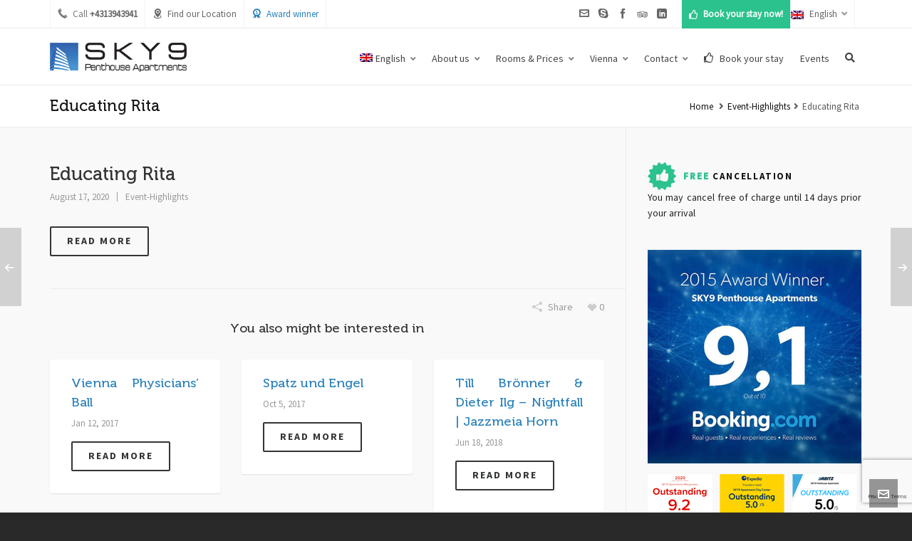

--- FILE ---
content_type: text/html; charset=UTF-8
request_url: https://www.sky9-apartments.com/educating-rita/
body_size: 23494
content:

<!DOCTYPE HTML>
<html lang="en-US" prefix="og: http://ogp.me/ns#">


	<!-- START head -->
	<head>
	<!-- BEGIN AI Bookings Payment Script -->
	<script>
window.addEventListener('message', function(e) {
   var eventName = e.data[0];
   var data = e.data[1];
   switch(eventName) {
     case 'callPaymentUrl':
        location.href=data;
        break;
  }
}, false);
</script>
	<!-- END AI Bookings Payment Script -->		
		
	<!-- GetYourGuide Analytics -->
	<script async defer src="https://widget.getyourguide.com/dist/pa.umd.production.min.js" data-gyg-partner-id="NMOQ73X"></script>

		<meta charset="UTF-8">
	<meta name="theme-color" content="">
	<meta http-equiv="Content-Security-Policy" content="script-src * 'unsafe-inline' 'unsafe-eval'">
	
	
			<meta name="viewport" content="width=device-width, initial-scale=1.0, minimum-scale=1.0, maximum-scale=1.0, user-scalable=no" />
		<meta http-equiv="X-UA-Compatible" content="IE=edge">
	<link rel="pingback" href="https://www.sky9-apartments.com/xmlrpc.php" />

		<link rel="apple-touch-icon-precomposed" sizes="144x144" href="https://www.sky9-apartments.com/wp-content/uploads/2015/12/SKY9_serviced_apartments_favicon144.png" />
			<link rel="apple-touch-icon-precomposed" sizes="114x114" href="https://www.sky9-apartments.com/wp-content/uploads/2015/12/SKY9_serviced_apartments_favicon114.png" />
			<link rel="apple-touch-icon-precomposed" sizes="72x72" href="https://www.sky9-apartments.com/wp-content/uploads/2015/12/SKY9_serviced_apartments_favicon72.png" />
			<link rel="apple-touch-icon-precomposed" sizes="57x57" href="https://www.sky9-apartments.com/wp-content/uploads/2015/12/SKY9_serviced_apartments_favicon57.png" />
	
			<meta name="apple-mobile-web-app-title" content="SKY9 Serviced Penthouse Apartments - Vienna" />
	
	
	<!--[if lte IE 8]>
	<script src="https://www.sky9-apartments.com/wp-content/themes/HighendWP/scripts/html5shiv.js" type="text/javascript"></script>
	<![endif]-->

	
  
	<title>Educating Rita - SKY9 Penthouse Apartments</title>
<meta name='robots' content='max-image-preview:large' />
<link rel="alternate" hreflang="en" href="https://www.sky9-apartments.com/educating-rita/" />
<link rel="alternate" hreflang="de" href="https://www.sky9-apartments.com/de/educating-rita/" />
<link rel="alternate" hreflang="x-default" href="https://www.sky9-apartments.com/educating-rita/" />
<meta name="viewport" content="width=device-width, initial-scale=1, minimum-scale=1, maximum-scale=1, user-scalable=no" />
<!-- This site is optimized with the Yoast SEO plugin v9.1 - https://yoast.com/wordpress/plugins/seo/ -->
<link rel="canonical" href="https://www.sky9-apartments.com/educating-rita/" />
<meta property="og:locale" content="en_US" />
<meta property="og:type" content="article" />
<meta property="og:title" content="Educating Rita - SKY9 Penthouse Apartments" />
<meta property="og:description" content="Read more" />
<meta property="og:url" content="https://www.sky9-apartments.com/educating-rita/" />
<meta property="og:site_name" content="SKY9 Penthouse Apartments" />
<meta property="article:section" content="Event-Highlights" />
<meta property="article:published_time" content="2020-08-17T02:16:14+00:00" />
<meta name="twitter:card" content="summary" />
<meta name="twitter:description" content="Read more" />
<meta name="twitter:title" content="Educating Rita - SKY9 Penthouse Apartments" />
<!-- / Yoast SEO plugin. -->

<link rel='dns-prefetch' href='//www.sky9-apartments.com' />
<link rel='dns-prefetch' href='//www.google.com' />
<link rel='dns-prefetch' href='//use.fontawesome.com' />
<link rel="alternate" type="application/rss+xml" title="SKY9 Penthouse Apartments &raquo; Feed" href="https://www.sky9-apartments.com/feed/" />
<link rel="alternate" type="application/rss+xml" title="SKY9 Penthouse Apartments &raquo; Comments Feed" href="https://www.sky9-apartments.com/comments/feed/" />
<link rel="alternate" type="application/rss+xml" title="SKY9 Penthouse Apartments &raquo; Educating Rita Comments Feed" href="https://www.sky9-apartments.com/educating-rita/feed/" />
<script type="text/javascript">
window._wpemojiSettings = {"baseUrl":"https:\/\/s.w.org\/images\/core\/emoji\/14.0.0\/72x72\/","ext":".png","svgUrl":"https:\/\/s.w.org\/images\/core\/emoji\/14.0.0\/svg\/","svgExt":".svg","source":{"concatemoji":"https:\/\/www.sky9-apartments.com\/wp-includes\/js\/wp-emoji-release.min.js"}};
/*! This file is auto-generated */
!function(e,a,t){var n,r,o,i=a.createElement("canvas"),p=i.getContext&&i.getContext("2d");function s(e,t){var a=String.fromCharCode,e=(p.clearRect(0,0,i.width,i.height),p.fillText(a.apply(this,e),0,0),i.toDataURL());return p.clearRect(0,0,i.width,i.height),p.fillText(a.apply(this,t),0,0),e===i.toDataURL()}function c(e){var t=a.createElement("script");t.src=e,t.defer=t.type="text/javascript",a.getElementsByTagName("head")[0].appendChild(t)}for(o=Array("flag","emoji"),t.supports={everything:!0,everythingExceptFlag:!0},r=0;r<o.length;r++)t.supports[o[r]]=function(e){if(p&&p.fillText)switch(p.textBaseline="top",p.font="600 32px Arial",e){case"flag":return s([127987,65039,8205,9895,65039],[127987,65039,8203,9895,65039])?!1:!s([55356,56826,55356,56819],[55356,56826,8203,55356,56819])&&!s([55356,57332,56128,56423,56128,56418,56128,56421,56128,56430,56128,56423,56128,56447],[55356,57332,8203,56128,56423,8203,56128,56418,8203,56128,56421,8203,56128,56430,8203,56128,56423,8203,56128,56447]);case"emoji":return!s([129777,127995,8205,129778,127999],[129777,127995,8203,129778,127999])}return!1}(o[r]),t.supports.everything=t.supports.everything&&t.supports[o[r]],"flag"!==o[r]&&(t.supports.everythingExceptFlag=t.supports.everythingExceptFlag&&t.supports[o[r]]);t.supports.everythingExceptFlag=t.supports.everythingExceptFlag&&!t.supports.flag,t.DOMReady=!1,t.readyCallback=function(){t.DOMReady=!0},t.supports.everything||(n=function(){t.readyCallback()},a.addEventListener?(a.addEventListener("DOMContentLoaded",n,!1),e.addEventListener("load",n,!1)):(e.attachEvent("onload",n),a.attachEvent("onreadystatechange",function(){"complete"===a.readyState&&t.readyCallback()})),(e=t.source||{}).concatemoji?c(e.concatemoji):e.wpemoji&&e.twemoji&&(c(e.twemoji),c(e.wpemoji)))}(window,document,window._wpemojiSettings);
</script>
<style type="text/css">
img.wp-smiley,
img.emoji {
	display: inline !important;
	border: none !important;
	box-shadow: none !important;
	height: 1em !important;
	width: 1em !important;
	margin: 0 0.07em !important;
	vertical-align: -0.1em !important;
	background: none !important;
	padding: 0 !important;
}
</style>
	<link rel='stylesheet' id='wc-stripe-blocks-checkout-style-css' href='https://www.sky9-apartments.com/wp-content/plugins/woocommerce-gateway-stripe/build/upe_blocks.css' type='text/css' media='all' />
<link rel='stylesheet' id='wp-block-library-css' href='https://www.sky9-apartments.com/wp-includes/css/dist/block-library/style.min.css' type='text/css' media='all' />
<link rel='stylesheet' id='wc-blocks-vendors-style-css' href='https://www.sky9-apartments.com/wp-content/plugins/woocommerce/packages/woocommerce-blocks/build/wc-blocks-vendors-style.css' type='text/css' media='all' />
<link rel='stylesheet' id='wc-blocks-style-css' href='https://www.sky9-apartments.com/wp-content/plugins/woocommerce/packages/woocommerce-blocks/build/wc-blocks-style.css' type='text/css' media='all' />
<link rel='stylesheet' id='classic-theme-styles-css' href='https://www.sky9-apartments.com/wp-includes/css/classic-themes.min.css' type='text/css' media='all' />
<style id='global-styles-inline-css' type='text/css'>
body{--wp--preset--color--black: #000000;--wp--preset--color--cyan-bluish-gray: #abb8c3;--wp--preset--color--white: #ffffff;--wp--preset--color--pale-pink: #f78da7;--wp--preset--color--vivid-red: #cf2e2e;--wp--preset--color--luminous-vivid-orange: #ff6900;--wp--preset--color--luminous-vivid-amber: #fcb900;--wp--preset--color--light-green-cyan: #7bdcb5;--wp--preset--color--vivid-green-cyan: #00d084;--wp--preset--color--pale-cyan-blue: #8ed1fc;--wp--preset--color--vivid-cyan-blue: #0693e3;--wp--preset--color--vivid-purple: #9b51e0;--wp--preset--gradient--vivid-cyan-blue-to-vivid-purple: linear-gradient(135deg,rgba(6,147,227,1) 0%,rgb(155,81,224) 100%);--wp--preset--gradient--light-green-cyan-to-vivid-green-cyan: linear-gradient(135deg,rgb(122,220,180) 0%,rgb(0,208,130) 100%);--wp--preset--gradient--luminous-vivid-amber-to-luminous-vivid-orange: linear-gradient(135deg,rgba(252,185,0,1) 0%,rgba(255,105,0,1) 100%);--wp--preset--gradient--luminous-vivid-orange-to-vivid-red: linear-gradient(135deg,rgba(255,105,0,1) 0%,rgb(207,46,46) 100%);--wp--preset--gradient--very-light-gray-to-cyan-bluish-gray: linear-gradient(135deg,rgb(238,238,238) 0%,rgb(169,184,195) 100%);--wp--preset--gradient--cool-to-warm-spectrum: linear-gradient(135deg,rgb(74,234,220) 0%,rgb(151,120,209) 20%,rgb(207,42,186) 40%,rgb(238,44,130) 60%,rgb(251,105,98) 80%,rgb(254,248,76) 100%);--wp--preset--gradient--blush-light-purple: linear-gradient(135deg,rgb(255,206,236) 0%,rgb(152,150,240) 100%);--wp--preset--gradient--blush-bordeaux: linear-gradient(135deg,rgb(254,205,165) 0%,rgb(254,45,45) 50%,rgb(107,0,62) 100%);--wp--preset--gradient--luminous-dusk: linear-gradient(135deg,rgb(255,203,112) 0%,rgb(199,81,192) 50%,rgb(65,88,208) 100%);--wp--preset--gradient--pale-ocean: linear-gradient(135deg,rgb(255,245,203) 0%,rgb(182,227,212) 50%,rgb(51,167,181) 100%);--wp--preset--gradient--electric-grass: linear-gradient(135deg,rgb(202,248,128) 0%,rgb(113,206,126) 100%);--wp--preset--gradient--midnight: linear-gradient(135deg,rgb(2,3,129) 0%,rgb(40,116,252) 100%);--wp--preset--duotone--dark-grayscale: url('#wp-duotone-dark-grayscale');--wp--preset--duotone--grayscale: url('#wp-duotone-grayscale');--wp--preset--duotone--purple-yellow: url('#wp-duotone-purple-yellow');--wp--preset--duotone--blue-red: url('#wp-duotone-blue-red');--wp--preset--duotone--midnight: url('#wp-duotone-midnight');--wp--preset--duotone--magenta-yellow: url('#wp-duotone-magenta-yellow');--wp--preset--duotone--purple-green: url('#wp-duotone-purple-green');--wp--preset--duotone--blue-orange: url('#wp-duotone-blue-orange');--wp--preset--font-size--small: 13px;--wp--preset--font-size--medium: 20px;--wp--preset--font-size--large: 36px;--wp--preset--font-size--x-large: 42px;--wp--preset--spacing--20: 0.44rem;--wp--preset--spacing--30: 0.67rem;--wp--preset--spacing--40: 1rem;--wp--preset--spacing--50: 1.5rem;--wp--preset--spacing--60: 2.25rem;--wp--preset--spacing--70: 3.38rem;--wp--preset--spacing--80: 5.06rem;}:where(.is-layout-flex){gap: 0.5em;}body .is-layout-flow > .alignleft{float: left;margin-inline-start: 0;margin-inline-end: 2em;}body .is-layout-flow > .alignright{float: right;margin-inline-start: 2em;margin-inline-end: 0;}body .is-layout-flow > .aligncenter{margin-left: auto !important;margin-right: auto !important;}body .is-layout-constrained > .alignleft{float: left;margin-inline-start: 0;margin-inline-end: 2em;}body .is-layout-constrained > .alignright{float: right;margin-inline-start: 2em;margin-inline-end: 0;}body .is-layout-constrained > .aligncenter{margin-left: auto !important;margin-right: auto !important;}body .is-layout-constrained > :where(:not(.alignleft):not(.alignright):not(.alignfull)){max-width: var(--wp--style--global--content-size);margin-left: auto !important;margin-right: auto !important;}body .is-layout-constrained > .alignwide{max-width: var(--wp--style--global--wide-size);}body .is-layout-flex{display: flex;}body .is-layout-flex{flex-wrap: wrap;align-items: center;}body .is-layout-flex > *{margin: 0;}:where(.wp-block-columns.is-layout-flex){gap: 2em;}.has-black-color{color: var(--wp--preset--color--black) !important;}.has-cyan-bluish-gray-color{color: var(--wp--preset--color--cyan-bluish-gray) !important;}.has-white-color{color: var(--wp--preset--color--white) !important;}.has-pale-pink-color{color: var(--wp--preset--color--pale-pink) !important;}.has-vivid-red-color{color: var(--wp--preset--color--vivid-red) !important;}.has-luminous-vivid-orange-color{color: var(--wp--preset--color--luminous-vivid-orange) !important;}.has-luminous-vivid-amber-color{color: var(--wp--preset--color--luminous-vivid-amber) !important;}.has-light-green-cyan-color{color: var(--wp--preset--color--light-green-cyan) !important;}.has-vivid-green-cyan-color{color: var(--wp--preset--color--vivid-green-cyan) !important;}.has-pale-cyan-blue-color{color: var(--wp--preset--color--pale-cyan-blue) !important;}.has-vivid-cyan-blue-color{color: var(--wp--preset--color--vivid-cyan-blue) !important;}.has-vivid-purple-color{color: var(--wp--preset--color--vivid-purple) !important;}.has-black-background-color{background-color: var(--wp--preset--color--black) !important;}.has-cyan-bluish-gray-background-color{background-color: var(--wp--preset--color--cyan-bluish-gray) !important;}.has-white-background-color{background-color: var(--wp--preset--color--white) !important;}.has-pale-pink-background-color{background-color: var(--wp--preset--color--pale-pink) !important;}.has-vivid-red-background-color{background-color: var(--wp--preset--color--vivid-red) !important;}.has-luminous-vivid-orange-background-color{background-color: var(--wp--preset--color--luminous-vivid-orange) !important;}.has-luminous-vivid-amber-background-color{background-color: var(--wp--preset--color--luminous-vivid-amber) !important;}.has-light-green-cyan-background-color{background-color: var(--wp--preset--color--light-green-cyan) !important;}.has-vivid-green-cyan-background-color{background-color: var(--wp--preset--color--vivid-green-cyan) !important;}.has-pale-cyan-blue-background-color{background-color: var(--wp--preset--color--pale-cyan-blue) !important;}.has-vivid-cyan-blue-background-color{background-color: var(--wp--preset--color--vivid-cyan-blue) !important;}.has-vivid-purple-background-color{background-color: var(--wp--preset--color--vivid-purple) !important;}.has-black-border-color{border-color: var(--wp--preset--color--black) !important;}.has-cyan-bluish-gray-border-color{border-color: var(--wp--preset--color--cyan-bluish-gray) !important;}.has-white-border-color{border-color: var(--wp--preset--color--white) !important;}.has-pale-pink-border-color{border-color: var(--wp--preset--color--pale-pink) !important;}.has-vivid-red-border-color{border-color: var(--wp--preset--color--vivid-red) !important;}.has-luminous-vivid-orange-border-color{border-color: var(--wp--preset--color--luminous-vivid-orange) !important;}.has-luminous-vivid-amber-border-color{border-color: var(--wp--preset--color--luminous-vivid-amber) !important;}.has-light-green-cyan-border-color{border-color: var(--wp--preset--color--light-green-cyan) !important;}.has-vivid-green-cyan-border-color{border-color: var(--wp--preset--color--vivid-green-cyan) !important;}.has-pale-cyan-blue-border-color{border-color: var(--wp--preset--color--pale-cyan-blue) !important;}.has-vivid-cyan-blue-border-color{border-color: var(--wp--preset--color--vivid-cyan-blue) !important;}.has-vivid-purple-border-color{border-color: var(--wp--preset--color--vivid-purple) !important;}.has-vivid-cyan-blue-to-vivid-purple-gradient-background{background: var(--wp--preset--gradient--vivid-cyan-blue-to-vivid-purple) !important;}.has-light-green-cyan-to-vivid-green-cyan-gradient-background{background: var(--wp--preset--gradient--light-green-cyan-to-vivid-green-cyan) !important;}.has-luminous-vivid-amber-to-luminous-vivid-orange-gradient-background{background: var(--wp--preset--gradient--luminous-vivid-amber-to-luminous-vivid-orange) !important;}.has-luminous-vivid-orange-to-vivid-red-gradient-background{background: var(--wp--preset--gradient--luminous-vivid-orange-to-vivid-red) !important;}.has-very-light-gray-to-cyan-bluish-gray-gradient-background{background: var(--wp--preset--gradient--very-light-gray-to-cyan-bluish-gray) !important;}.has-cool-to-warm-spectrum-gradient-background{background: var(--wp--preset--gradient--cool-to-warm-spectrum) !important;}.has-blush-light-purple-gradient-background{background: var(--wp--preset--gradient--blush-light-purple) !important;}.has-blush-bordeaux-gradient-background{background: var(--wp--preset--gradient--blush-bordeaux) !important;}.has-luminous-dusk-gradient-background{background: var(--wp--preset--gradient--luminous-dusk) !important;}.has-pale-ocean-gradient-background{background: var(--wp--preset--gradient--pale-ocean) !important;}.has-electric-grass-gradient-background{background: var(--wp--preset--gradient--electric-grass) !important;}.has-midnight-gradient-background{background: var(--wp--preset--gradient--midnight) !important;}.has-small-font-size{font-size: var(--wp--preset--font-size--small) !important;}.has-medium-font-size{font-size: var(--wp--preset--font-size--medium) !important;}.has-large-font-size{font-size: var(--wp--preset--font-size--large) !important;}.has-x-large-font-size{font-size: var(--wp--preset--font-size--x-large) !important;}
.wp-block-navigation a:where(:not(.wp-element-button)){color: inherit;}
:where(.wp-block-columns.is-layout-flex){gap: 2em;}
.wp-block-pullquote{font-size: 1.5em;line-height: 1.6;}
</style>
<link rel='stylesheet' id='wpml-blocks-css' href='https://www.sky9-apartments.com/wp-content/plugins/sitepress-multilingual-cms/dist/css/blocks/styles.css' type='text/css' media='all' />
<link rel='stylesheet' id='contact-form-7-css' href='https://www.sky9-apartments.com/wp-content/plugins/contact-form-7/includes/css/styles.css' type='text/css' media='all' />
<link rel='stylesheet' id='esg-plugin-settings-css' href='https://www.sky9-apartments.com/wp-content/plugins/essential-grid/public/assets/css/settings.css' type='text/css' media='all' />
<link rel='stylesheet' id='tp-fontello-css' href='https://www.sky9-apartments.com/wp-content/plugins/essential-grid/public/assets/font/fontello/css/fontello.css' type='text/css' media='all' />
<link rel='stylesheet' id='woocommerce-layout-css' href='https://www.sky9-apartments.com/wp-content/plugins/woocommerce/assets/css/woocommerce-layout.css' type='text/css' media='all' />
<link rel='stylesheet' id='woocommerce-smallscreen-css' href='https://www.sky9-apartments.com/wp-content/plugins/woocommerce/assets/css/woocommerce-smallscreen.css' type='text/css' media='only screen and (max-width: 768px)' />
<link rel='stylesheet' id='woocommerce-general-css' href='https://www.sky9-apartments.com/wp-content/plugins/woocommerce/assets/css/woocommerce.css' type='text/css' media='all' />
<style id='woocommerce-inline-inline-css' type='text/css'>
.woocommerce form .form-row .required { visibility: visible; }
</style>
<link rel='stylesheet' id='wpml-legacy-dropdown-0-css' href='//www.sky9-apartments.com/wp-content/plugins/sitepress-multilingual-cms/templates/language-switchers/legacy-dropdown/style.min.css' type='text/css' media='all' />
<style id='wpml-legacy-dropdown-0-inline-css' type='text/css'>
.wpml-ls-statics-shortcode_actions{background-color:#eeeeee;}.wpml-ls-statics-shortcode_actions, .wpml-ls-statics-shortcode_actions .wpml-ls-sub-menu, .wpml-ls-statics-shortcode_actions a {border-color:#cdcdcd;}.wpml-ls-statics-shortcode_actions a {color:#444444;background-color:#ffffff;}.wpml-ls-statics-shortcode_actions a:hover,.wpml-ls-statics-shortcode_actions a:focus {color:#000000;background-color:#eeeeee;}.wpml-ls-statics-shortcode_actions .wpml-ls-current-language>a {color:#444444;background-color:#ffffff;}.wpml-ls-statics-shortcode_actions .wpml-ls-current-language:hover>a, .wpml-ls-statics-shortcode_actions .wpml-ls-current-language>a:focus {color:#000000;background-color:#eeeeee;}
</style>
<link rel='stylesheet' id='wpml-menu-item-0-css' href='//www.sky9-apartments.com/wp-content/plugins/sitepress-multilingual-cms/templates/language-switchers/menu-item/style.min.css' type='text/css' media='all' />
<link rel='stylesheet' id='parent-style-css' href='https://www.sky9-apartments.com/wp-content/themes/HighendWP/style.css' type='text/css' media='all' />
<link rel='stylesheet' id='child-style-css' href='https://www.sky9-apartments.com/wp-content/themes/HighendWP-child/style.css' type='text/css' media='all' />
<link rel='stylesheet' id='highend-style-css' href='https://www.sky9-apartments.com/wp-content/themes/HighendWP/style.css' type='text/css' media='all' />
<link rel='stylesheet' id='highend_responsive-css' href='https://www.sky9-apartments.com/wp-content/themes/HighendWP/assets/css/responsive.css' type='text/css' media='all' />
<link rel='stylesheet' id='highend_icomoon-css' href='https://www.sky9-apartments.com/wp-content/themes/HighendWP/assets/css/icons.css' type='text/css' media='all' />
<link rel='stylesheet' id='hb-woocommerce-css' href='https://www.sky9-apartments.com/wp-content/themes/HighendWP/assets/css/woocommerce.css' type='text/css' media='all' />
<link rel='stylesheet' id='highend_dynamic_styles-css' href='https://www.sky9-apartments.com/wp-content/uploads/highend/dynamic-styles.css' type='text/css' media='all' />
<link rel='stylesheet' id='font-awesome-official-css' href='https://use.fontawesome.com/releases/v5.12.0/css/all.css' type='text/css' media='all' integrity="sha384-REHJTs1r2ErKBuJB0fCK99gCYsVjwxHrSU0N7I1zl9vZbggVJXRMsv/sLlOAGb4M" crossorigin="anonymous" />
<link rel='stylesheet' id='woocommerce-nyp-css' href='https://www.sky9-apartments.com/wp-content/plugins/woocommerce-name-your-price/assets/css/name-your-price.css' type='text/css' media='all' />
<link rel='stylesheet' id='font-awesome-official-v4shim-css' href='https://use.fontawesome.com/releases/v5.12.0/css/v4-shims.css' type='text/css' media='all' integrity="sha384-AL44/7DEVqkvY9j8IjGLGZgFmHAjuHa+2RIWKxDliMNIfSs9g14/BRpYwHrWQgz6" crossorigin="anonymous" />
<style id='font-awesome-official-v4shim-inline-css' type='text/css'>
@font-face {
    font-family: "FontAwesome";
    src: url("https://use.fontawesome.com/releases/v5.12.0/webfonts/fa-brands-400.eot"),
         url("https://use.fontawesome.com/releases/v5.12.0/webfonts/fa-brands-400.eot?#iefix") format("embedded-opentype"),
         url("https://use.fontawesome.com/releases/v5.12.0/webfonts/fa-brands-400.woff2") format("woff2"),
         url("https://use.fontawesome.com/releases/v5.12.0/webfonts/fa-brands-400.woff") format("woff"),
         url("https://use.fontawesome.com/releases/v5.12.0/webfonts/fa-brands-400.ttf") format("truetype"),
         url("https://use.fontawesome.com/releases/v5.12.0/webfonts/fa-brands-400.svg#fontawesome") format("svg");
}

@font-face {
    font-family: "FontAwesome";
    src: url("https://use.fontawesome.com/releases/v5.12.0/webfonts/fa-solid-900.eot"),
         url("https://use.fontawesome.com/releases/v5.12.0/webfonts/fa-solid-900.eot?#iefix") format("embedded-opentype"),
         url("https://use.fontawesome.com/releases/v5.12.0/webfonts/fa-solid-900.woff2") format("woff2"),
         url("https://use.fontawesome.com/releases/v5.12.0/webfonts/fa-solid-900.woff") format("woff"),
         url("https://use.fontawesome.com/releases/v5.12.0/webfonts/fa-solid-900.ttf") format("truetype"),
         url("https://use.fontawesome.com/releases/v5.12.0/webfonts/fa-solid-900.svg#fontawesome") format("svg");
}

@font-face {
    font-family: "FontAwesome";
    src: url("https://use.fontawesome.com/releases/v5.12.0/webfonts/fa-regular-400.eot"),
         url("https://use.fontawesome.com/releases/v5.12.0/webfonts/fa-regular-400.eot?#iefix") format("embedded-opentype"),
         url("https://use.fontawesome.com/releases/v5.12.0/webfonts/fa-regular-400.woff2") format("woff2"),
         url("https://use.fontawesome.com/releases/v5.12.0/webfonts/fa-regular-400.woff") format("woff"),
         url("https://use.fontawesome.com/releases/v5.12.0/webfonts/fa-regular-400.ttf") format("truetype"),
         url("https://use.fontawesome.com/releases/v5.12.0/webfonts/fa-regular-400.svg#fontawesome") format("svg");
    unicode-range: U+F004-F005,U+F007,U+F017,U+F022,U+F024,U+F02E,U+F03E,U+F044,U+F057-F059,U+F06E,U+F070,U+F075,U+F07B-F07C,U+F080,U+F086,U+F089,U+F094,U+F09D,U+F0A0,U+F0A4-F0A7,U+F0C5,U+F0C7-F0C8,U+F0E0,U+F0EB,U+F0F3,U+F0F8,U+F0FE,U+F111,U+F118-F11A,U+F11C,U+F133,U+F144,U+F146,U+F14A,U+F14D-F14E,U+F150-F152,U+F15B-F15C,U+F164-F165,U+F185-F186,U+F191-F192,U+F1AD,U+F1C1-F1C9,U+F1CD,U+F1D8,U+F1E3,U+F1EA,U+F1F6,U+F1F9,U+F20A,U+F247-F249,U+F24D,U+F254-F25B,U+F25D,U+F267,U+F271-F274,U+F279,U+F28B,U+F28D,U+F2B5-F2B6,U+F2B9,U+F2BB,U+F2BD,U+F2C1-F2C2,U+F2D0,U+F2D2,U+F2DC,U+F2ED,U+F328,U+F358-F35B,U+F3A5,U+F3D1,U+F410,U+F4AD;
}
</style>
<script type='text/javascript' src='https://www.sky9-apartments.com/wp-includes/js/jquery/jquery.min.js' id='jquery-core-js'></script>
<script type='text/javascript' src='https://www.sky9-apartments.com/wp-includes/js/jquery/jquery-migrate.min.js' defer onload='' id='jquery-migrate-js'></script>
<script type='text/javascript' src='https://www.sky9-apartments.com/wp-content/plugins/woocommerce/assets/js/jquery-blockui/jquery.blockUI.min.js' defer onload='' id='jquery-blockui-js'></script>
<script type='text/javascript' id='wc-add-to-cart-js-extra'>
/* <![CDATA[ */
var wc_add_to_cart_params = {"ajax_url":"\/wp-admin\/admin-ajax.php","wc_ajax_url":"\/?wc-ajax=%%endpoint%%","i18n_view_cart":"View cart","cart_url":"https:\/\/www.sky9-apartments.com\/services\/my-cart\/","is_cart":"","cart_redirect_after_add":"no"};
/* ]]> */
</script>
<script type='text/javascript' src='https://www.sky9-apartments.com/wp-content/plugins/woocommerce/assets/js/frontend/add-to-cart.min.js' defer onload='' id='wc-add-to-cart-js'></script>
<script type='text/javascript' src='//www.sky9-apartments.com/wp-content/plugins/sitepress-multilingual-cms/templates/language-switchers/legacy-dropdown/script.min.js' defer onload='' id='wpml-legacy-dropdown-0-js'></script>
<script type='text/javascript' src='https://www.sky9-apartments.com/wp-content/plugins/js_composer/assets/js/vendors/woocommerce-add-to-cart.js' defer onload='' id='vc_woocommerce-add-to-cart-js-js'></script>
<link rel="https://api.w.org/" href="https://www.sky9-apartments.com/wp-json/" /><link rel="alternate" type="application/json" href="https://www.sky9-apartments.com/wp-json/wp/v2/posts/13295" /><link rel="EditURI" type="application/rsd+xml" title="RSD" href="https://www.sky9-apartments.com/xmlrpc.php?rsd" />
<link rel="wlwmanifest" type="application/wlwmanifest+xml" href="https://www.sky9-apartments.com/wp-includes/wlwmanifest.xml" />
<meta name="generator" content="WordPress 6.1.9" />
<meta name="generator" content="WooCommerce 7.5.1" />
<link rel='shortlink' href='https://www.sky9-apartments.com/?p=13295' />
<link rel="alternate" type="application/json+oembed" href="https://www.sky9-apartments.com/wp-json/oembed/1.0/embed?url=https%3A%2F%2Fwww.sky9-apartments.com%2Feducating-rita%2F" />
<link rel="alternate" type="text/xml+oembed" href="https://www.sky9-apartments.com/wp-json/oembed/1.0/embed?url=https%3A%2F%2Fwww.sky9-apartments.com%2Feducating-rita%2F&#038;format=xml" />
<meta name="generator" content="WPML ver:4.6.2 stt:1,3;" />
<link rel="pingback" href="https://www.sky9-apartments.com/xmlrpc.php"/>
<meta name="theme-color" content="#1dc6df"/><link rel="apple-touch-icon-precomposed" sizes="144x144" href="https://www.sky9-apartments.com/wp-content/uploads/2015/12/SKY9_serviced_apartments_favicon144.png" /><link rel="apple-touch-icon-precomposed" sizes="114x114" href="https://www.sky9-apartments.com/wp-content/uploads/2015/12/SKY9_serviced_apartments_favicon114.png" /><link rel="apple-touch-icon-precomposed" sizes="72x72" href="https://www.sky9-apartments.com/wp-content/uploads/2015/12/SKY9_serviced_apartments_favicon72.png" /><link rel="apple-touch-icon-precomposed" sizes="57x57" href="https://www.sky9-apartments.com/wp-content/uploads/2015/12/SKY9_serviced_apartments_favicon57.png" /><meta name="apple-mobile-web-app-title" content="SKY9 Serviced Penthouse Apartments - Vienna" /><link rel="preload" href="https://www.sky9-apartments.com/wp-content/themes/HighendWP/assets/css/fonts/sourcesanspro-regular-webfont.woff2" as="font" type="font/woff2" crossorigin><link rel="preload" href="https://www.sky9-apartments.com/wp-content/themes/HighendWP/assets/css/fonts/sourcesanspro-bold-webfont.woff2" as="font" type="font/woff2" crossorigin><link rel="preload" href="https://www.sky9-apartments.com/wp-content/themes/HighendWP/assets/css/fonts/SourceSansPro-Semibold.woff2" as="font" type="font/woff2" crossorigin><link rel="preload" href="https://www.sky9-apartments.com/wp-content/themes/HighendWP/assets/css/fonts/Museo500-Regular-webfont.woff2" as="font" type="font/woff2" crossorigin><link rel="preload" href="https://www.sky9-apartments.com/wp-content/themes/HighendWP/assets/css/icons/fontawesome-webfont.woff2" as="font" type="font/woff2" crossorigin><link rel="preload" href="https://www.sky9-apartments.com/wp-content/themes/HighendWP/assets/css/icons/Icomoon.woff2" as="font" type="font/woff2" crossorigin><link rel="preload" href="https://www.sky9-apartments.com/wp-content/themes/HighendWP/assets/css/icons/hbicons.woff2" as="font" type="font/woff2" crossorigin>			<style type="text/css">
						</style>
				<noscript><style>.woocommerce-product-gallery{ opacity: 1 !important; }</style></noscript>
	<meta name="generator" content="Powered by WPBakery Page Builder - drag and drop page builder for WordPress."/>
<meta name="generator" content="Powered by Slider Revolution 6.6.12 - responsive, Mobile-Friendly Slider Plugin for WordPress with comfortable drag and drop interface." />
<link rel="icon" href="https://www.sky9-apartments.com/wp-content/uploads/2015/12/cropped-SKY9_serviced_apartments_favicon144-100x100.png" sizes="32x32" />
<link rel="icon" href="https://www.sky9-apartments.com/wp-content/uploads/2015/12/cropped-SKY9_serviced_apartments_favicon144-300x300.png" sizes="192x192" />
<link rel="apple-touch-icon" href="https://www.sky9-apartments.com/wp-content/uploads/2015/12/cropped-SKY9_serviced_apartments_favicon144-300x300.png" />
<meta name="msapplication-TileImage" content="https://www.sky9-apartments.com/wp-content/uploads/2015/12/cropped-SKY9_serviced_apartments_favicon144-300x300.png" />
<script>function setREVStartSize(e){
			//window.requestAnimationFrame(function() {
				window.RSIW = window.RSIW===undefined ? window.innerWidth : window.RSIW;
				window.RSIH = window.RSIH===undefined ? window.innerHeight : window.RSIH;
				try {
					var pw = document.getElementById(e.c).parentNode.offsetWidth,
						newh;
					pw = pw===0 || isNaN(pw) || (e.l=="fullwidth" || e.layout=="fullwidth") ? window.RSIW : pw;
					e.tabw = e.tabw===undefined ? 0 : parseInt(e.tabw);
					e.thumbw = e.thumbw===undefined ? 0 : parseInt(e.thumbw);
					e.tabh = e.tabh===undefined ? 0 : parseInt(e.tabh);
					e.thumbh = e.thumbh===undefined ? 0 : parseInt(e.thumbh);
					e.tabhide = e.tabhide===undefined ? 0 : parseInt(e.tabhide);
					e.thumbhide = e.thumbhide===undefined ? 0 : parseInt(e.thumbhide);
					e.mh = e.mh===undefined || e.mh=="" || e.mh==="auto" ? 0 : parseInt(e.mh,0);
					if(e.layout==="fullscreen" || e.l==="fullscreen")
						newh = Math.max(e.mh,window.RSIH);
					else{
						e.gw = Array.isArray(e.gw) ? e.gw : [e.gw];
						for (var i in e.rl) if (e.gw[i]===undefined || e.gw[i]===0) e.gw[i] = e.gw[i-1];
						e.gh = e.el===undefined || e.el==="" || (Array.isArray(e.el) && e.el.length==0)? e.gh : e.el;
						e.gh = Array.isArray(e.gh) ? e.gh : [e.gh];
						for (var i in e.rl) if (e.gh[i]===undefined || e.gh[i]===0) e.gh[i] = e.gh[i-1];
											
						var nl = new Array(e.rl.length),
							ix = 0,
							sl;
						e.tabw = e.tabhide>=pw ? 0 : e.tabw;
						e.thumbw = e.thumbhide>=pw ? 0 : e.thumbw;
						e.tabh = e.tabhide>=pw ? 0 : e.tabh;
						e.thumbh = e.thumbhide>=pw ? 0 : e.thumbh;
						for (var i in e.rl) nl[i] = e.rl[i]<window.RSIW ? 0 : e.rl[i];
						sl = nl[0];
						for (var i in nl) if (sl>nl[i] && nl[i]>0) { sl = nl[i]; ix=i;}
						var m = pw>(e.gw[ix]+e.tabw+e.thumbw) ? 1 : (pw-(e.tabw+e.thumbw)) / (e.gw[ix]);
						newh =  (e.gh[ix] * m) + (e.tabh + e.thumbh);
					}
					var el = document.getElementById(e.c);
					if (el!==null && el) el.style.height = newh+"px";
					el = document.getElementById(e.c+"_wrapper");
					if (el!==null && el) {
						el.style.height = newh+"px";
						el.style.display = "block";
					}
				} catch(e){
					console.log("Failure at Presize of Slider:" + e)
				}
			//});
		  };</script>
<noscript><style> .wpb_animate_when_almost_visible { opacity: 1; }</style></noscript><!-- WooCommerce Google Analytics Integration -->
		<script type='text/javascript'>
			var gaProperty = 'UA-18733028-7';
			var disableStr = 'ga-disable-' + gaProperty;
			if ( document.cookie.indexOf( disableStr + '=true' ) > -1 ) {
				window[disableStr] = true;
			}
			function gaOptout() {
				document.cookie = disableStr + '=true; expires=Thu, 31 Dec 2099 23:59:59 UTC; path=/';
				window[disableStr] = true;
			}
		</script><script type='text/javascript'>var _gaq = _gaq || [];
		_gaq.push(
			['_setAccount', 'UA-18733028-7'], ['_gat._anonymizeIp'],
			['_setCustomVar', 1, 'logged-in', 'no', 1],
			['_trackPageview']);</script>
		<!-- /WooCommerce Google Analytics Integration -->      


	<!-- Theme Options Font Settings -->
	<style type="text/css">
		
			
		#top-custom-link-widget {
    margin-left: 0;
    margin-right: 0;

}
.light-menu-dropdown #main-nav ul.sub-menu {
    width: 126px !important;
}

	


.sub-menu {
     width: 100%!important;
}


	</style>

	<title>Educating Rita - SKY9 Penthouse Apartments</title>
<script type="text/javascript" src = "https://www.google.com/recaptcha/api.js"> </script>
	<!--<script src="https://www.sky9-apartments.com/wp-content/themes/HighendWP/scripts/map-new.js" type="text/javascript"></script>-->
	</head>
	<!-- END head -->

	
	<!-- START body -->
	<body data-rsssl=1 class="post-template-default single single-post postid-13295 single-format-standard wp-embed-responsive  highend-prettyphoto hb-stretched-layout theme-HighendWP woocommerce-no-js wpb-js-composer js-comp-ver-6.10.0 vc_responsive" data-fixed-footer="0" itemscope="itemscope" itemtype="http://schema.org/WebPage">

	
	
	
	<div id="mobile-menu-wrap"><form method="get" class="mobile-search-form" action="https://www.sky9-apartments.com/"><input type="text" placeholder="Search" name="s" autocomplete="off" /></form><a class="mobile-menu-close"><i class="hb-icon-x"></i></a><nav id="mobile-menu" class="clearfix interactive"><div class="menu-va-menu-container"><ul id="menu-va-menu" class="menu-main-menu-container"><li id="menu-item-wpml-ls-50-en" class="menu-item-language menu-item-language-current menu-item wpml-ls-slot-50 wpml-ls-item wpml-ls-item-en wpml-ls-current-language wpml-ls-menu-item wpml-ls-first-item menu-item-type-wpml_ls_menu_item menu-item-object-wpml_ls_menu_item menu-item-has-children menu-item-wpml-ls-50-en"><a title="English" href="https://www.sky9-apartments.com/educating-rita/"><img
            class="wpml-ls-flag"
            src="https://www.sky9-apartments.com/wp-content/plugins/sitepress-multilingual-cms/res/flags/en.png"
            alt=""
            
            
    /><span class="wpml-ls-native" lang="en">English</span></a>
<ul class="sub-menu">
	<li id="menu-item-wpml-ls-50-de" class="menu-item-language menu-item wpml-ls-slot-50 wpml-ls-item wpml-ls-item-de wpml-ls-menu-item wpml-ls-last-item menu-item-type-wpml_ls_menu_item menu-item-object-wpml_ls_menu_item menu-item-wpml-ls-50-de"><a title="Deutsch" href="https://www.sky9-apartments.com/de/educating-rita/"><img
            class="wpml-ls-flag"
            src="https://www.sky9-apartments.com/wp-content/plugins/sitepress-multilingual-cms/res/flags/de.png"
            alt=""
            
            
    /><span class="wpml-ls-native" lang="de">Deutsch</span></a></li>
</ul>
</li>
<li id="menu-item-5509" class="menu-item menu-item-type-custom menu-item-object-custom menu-item-has-children menu-item-5509"><a href="https://www.sky9-apartments.com/who-we-are/">About us</a>
<ul class="sub-menu">
	<li id="menu-item-5545" class="menu-item menu-item-type-post_type menu-item-object-page menu-item-5545"><a href="https://www.sky9-apartments.com/who-we-are/">Who we are</a></li>
	<li id="menu-item-5566" class="menu-item menu-item-type-post_type menu-item-object-page menu-item-5566"><a href="https://www.sky9-apartments.com/our-neighbourhood/">Our neighbourhood</a></li>
</ul>
</li>
<li id="menu-item-5510" class="menu-item menu-item-type-custom menu-item-object-custom menu-item-has-children menu-item-5510"><a href="https://www.sky9-apartments.com/book-your-stay">Rooms &#038; Prices</a>
<ul class="sub-menu">
	<li id="menu-item-5673" class="menu-item menu-item-type-post_type menu-item-object-page menu-item-5673"><a href="https://www.sky9-apartments.com/gallery-2/">Gallery</a></li>
	<li id="menu-item-6991" class="menu-item menu-item-type-post_type menu-item-object-page menu-item-6991"><a href="https://www.sky9-apartments.com/apartmentlist-bk/">Apartments</a></li>
</ul>
</li>
<li id="menu-item-8084" class="menu-item menu-item-type-post_type menu-item-object-page menu-item-has-children menu-item-8084"><a href="https://www.sky9-apartments.com/sightseeing-in-vienna/">Vienna</a>
<ul class="sub-menu">
	<li id="menu-item-11962" class="menu-item menu-item-type-post_type menu-item-object-page menu-item-11962"><a href="https://www.sky9-apartments.com/sightseeing-in-vienna/">Sightseeing in Vienna</a></li>
	<li id="menu-item-11961" class="menu-item menu-item-type-post_type menu-item-object-page menu-item-11961"><a href="https://www.sky9-apartments.com/best-restaurants-vienna/">Best Restaurants in Vienna</a></li>
</ul>
</li>
<li id="menu-item-5512" class="menu-item menu-item-type-custom menu-item-object-custom menu-item-has-children menu-item-5512"><a href="https://www.sky9-apartments.com/contact/">Contact</a>
<ul class="sub-menu">
	<li id="menu-item-5683" class="menu-item menu-item-type-post_type menu-item-object-page menu-item-5683"><a href="https://www.sky9-apartments.com/contact/">Contact</a></li>
	<li id="menu-item-5613" class="menu-item menu-item-type-post_type menu-item-object-page menu-item-5613"><a href="https://www.sky9-apartments.com/faq-support-center/">FAQ / Support Center</a></li>
	<li id="menu-item-5973" class="menu-item menu-item-type-post_type menu-item-object-page menu-item-5973"><a href="https://www.sky9-apartments.com/contact/long-stay-inquiry/">Long Stay Inquiry (30d+)</a></li>
	<li id="menu-item-5988" class="menu-item menu-item-type-post_type menu-item-object-page menu-item-5988"><a href="https://www.sky9-apartments.com/contact/business-inquiry/">Business inquiry</a></li>
	<li id="menu-item-5987" class="menu-item menu-item-type-post_type menu-item-object-page menu-item-5987"><a href="https://www.sky9-apartments.com/contact/group-inquiry/">Group Inquiry (8+)</a></li>
	<li id="menu-item-13882" class="menu-item menu-item-type-post_type menu-item-object-page menu-item-13882"><a href="https://www.sky9-apartments.com/kontakt/jobs/">Jobs</a></li>
</ul>
</li>
<li id="menu-item-7031" class="menu-item menu-item-type-custom menu-item-object-custom menu-item-7031"><a href="https://www.sky9-apartments.com/book-your-stay">Book your stay</a></li>
<li id="menu-item-6646" class="menu-item menu-item-type-post_type menu-item-object-page menu-item-6646"><a href="https://www.sky9-apartments.com/events/">Events</a></li>
</ul></div></nav></div><!-- END #mobile-menu-wrap -->

	

	<!-- BEGIN #hb-wrap -->
	<div id="hb-wrap">

	<!-- BEGIN #main-wrapper -->
	<div id="main-wrapper" class="hb-stretched-layout with-footer-separators hb_boxed_layout_regular with-shadow width-1140 hb-responsive nav-type-1" data-cart-url="https://www.sky9-apartments.com/services/my-cart/" data-cart-count="0"  data-search-header=1>

		
						<!-- BEGIN #hb-header -->
				<header id="hb-header" class="">

					   
<!-- BEGIN #header-bar -->
<div id="header-bar" class="style-1 clearfix">

    <!-- BEGIN .container or .container-wide -->
    <div class="container">

            <!-- BEGIN .top-widget Information -->
        <div id="top-info-widget" class="top-widget float-left ">
            <p><i class="hb-moon-phone-4"></i>Call <strong><a style="display: inline;" href="tel:+4313943941">+4313943941</a></strong></p>
        </div>
        <!-- END .top-widget -->
        <!-- BEGIN .top-widget Map -->
    <div id="top-map-widget" class="top-widget float-left">
        <a href="#" id="show-map-button"><i class="hb-moon-location-4"></i>Find our Location</a>
    </div>
    <!-- END .top-widget -->
            <!-- BEGIN .top-widget Email -->
        <div class="top-widget float-left clear-r-margin">
            <a href="https://www.sky9-apartments.com/wp-content/uploads/2020/02/sky9-serviced-apartments-vienna-awards-2020.png" rel="prettyPhoto" data-title=""><i class="hb-moon-medal-3"></i>Award winner</a>

 <!-- BACKUP <a href="mailto:Award winner"><i class="hb-moon-envelop"></i>Award winner</a>-->
        </div>
        <!-- END .top-widget -->
         
        <!-- BEGIN .top-widget -->
        <div class="top-widget float-right">
            <a href="#" id="hb-current-lang"><span class="active-lang-img"></span><span class="lang-val">Language</span><i class="icon-angle-down"></i></a>

            <!-- BEGIN .hb-dropdown-box -->
            <div class="hb-dropdown-box language-selector">

                            <ul>
                                            <li>
                                                            <a class="active-language">
                                                            <span class="lang-img">
                                    <img src="https://www.sky9-apartments.com/wp-content/plugins/sitepress-multilingual-cms/res/flags/en.png" height="12" alt="lang" width="18">
                                </span>
                                <span class="icl_lang_sel_native">English</span>
                            </a>
                        </li>
                                            <li>
                                                            <a href="https://www.sky9-apartments.com/de/educating-rita/">
                                                            <span class="lang-img">
                                    <img src="https://www.sky9-apartments.com/wp-content/plugins/sitepress-multilingual-cms/res/flags/de.png" height="12" alt="lang" width="18">
                                </span>
                                <span class="icl_lang_sel_native">Deutsch</span>
                            </a>
                        </li>
                                        
                </ul>
                

                        </div>
            <!-- END .hb-dropdown-box -->
        </div>
        <!-- END .top-widget -->
            <!-- BEGIN .top-widget Custom Link -->
        <div id="top-custom-link-widget" class="top-widget float-right">
            <a href="https://www.sky9-apartments.com/book-your-stay/"><i class="icon-thumbs-up"></i><font style="color:white; font-weight:bold;">Book your stay now!</font></a>
        </div>
        <!-- END .top-widget -->
    
    
        <!-- BEGIN .top-widget -->
        <div id="top-socials-widget" class="top-widget float-right social-list">
            <ul class="clearfix">
                                                            <li>
                                <a href="mailto:office@sky9-apartments.com" original-title="Envelop" target="_blank"><i class="hb-moon-envelop"></i></a> 
                            </li>
                                                                        <li>
                                <a href="skype:taliaa?call" original-title="Skype" target="_blank"><i class="hb-moon-skype"></i></a> 
                            </li>
                                                                        <li>
                                <a href="#" original-title="Facebook" target="_blank"><i class="hb-moon-facebook"></i></a> 
                            </li>
                                                                        <li>
                                <a href="#" original-title="Tripadvisor" target="_blank"><i class="icon-tripadvisor"></i></a> 
                            </li>
                                                                        <li>
                                <a href="http://at.linkedin.com/pub/majd-taliaa/71/649/ab4" original-title="Linkedin" target="_blank"><i class="hb-moon-linkedin"></i></a> 
                            </li>
                                        
            </ul>
        </div>
        <!-- END .top-widget -->

    
    </div>
    <!-- END .container or .container-wide -->

</div>
<!-- END #header-bar -->

<div id="header-dropdown">
    <div id="contact-map" data-api-key="AIzaSyDh4L4fTSzJHKEp5upPtkawodK6BuFB6ic" data-map-buttons="1" data-map-level="15" data-map-lat="48.182269" data-map-lng="16.373717" data-map-img="" data-overlay-color="#214b00"></div>
    <div class="close-map"><i class="hb-moon-close-2"></i></div>
</div>					
<!-- BEGIN #header-inner -->
<div id="header-inner" class="nav-type-1 sticky-nav hb-ajax-search" role="banner" itemscope="itemscope" itemtype="https://schema.org/WPHeader">

    <!-- BEGIN #header-inner-bg -->
    <div id="header-inner-bg">

        <div class="container">

	<div id="logo"><div class="hb-dark-logo hb-logo-wrap hb-visible-logo"><a href="https://www.sky9-apartments.com/"><img src="https://www.sky9-apartments.com/wp-content/uploads/2015/12/SKY9_serviced_apartments_logo.png" class="default" alt="SKY9 Penthouse Apartments"/><img src="https://www.sky9-apartments.com/wp-content/uploads/2015/12/SKY9_serviced_apartments_logo_retina.png" class="retina" alt="SKY9 Penthouse Apartments"/></a></div><div class="hb-light-logo hb-logo-wrap"><a href="https://www.sky9-apartments.com/"><img src="https://www.sky9-apartments.com/wp-content/uploads/2015/12/SKY9_serviced_apartments_vienna_logo_white.png" class="default" alt="SKY9 Penthouse Apartments"/></a></div></div>
	<nav class="main-navigation minimal-skin hb-effect-4 light-menu-dropdown" role="navigation" itemscope="itemscope" itemtype="https://schema.org/SiteNavigationElement">

	
	<ul id="main-nav" class="sf-menu"><li class="menu-item-language menu-item-language-current menu-item wpml-ls-slot-50 wpml-ls-item wpml-ls-item-en wpml-ls-current-language wpml-ls-menu-item wpml-ls-first-item menu-item-type-wpml_ls_menu_item menu-item-object-wpml_ls_menu_item menu-item-has-children menu-item-wpml-ls-50-en"><a title="English" href="https://www.sky9-apartments.com/educating-rita/"><span><img
            class="wpml-ls-flag"
            src="https://www.sky9-apartments.com/wp-content/plugins/sitepress-multilingual-cms/res/flags/en.png"
            alt=""
            
            
    /><span class="wpml-ls-native" lang="en">English</span></span></a>
<ul  class="sub-menu" style=''>
	<li class="menu-item-language menu-item wpml-ls-slot-50 wpml-ls-item wpml-ls-item-de wpml-ls-menu-item wpml-ls-last-item menu-item-type-wpml_ls_menu_item menu-item-object-wpml_ls_menu_item menu-item-wpml-ls-50-de"><a title="Deutsch" href="https://www.sky9-apartments.com/de/educating-rita/"><span><img
            class="wpml-ls-flag"
            src="https://www.sky9-apartments.com/wp-content/plugins/sitepress-multilingual-cms/res/flags/de.png"
            alt=""
            
            
    /><span class="wpml-ls-native" lang="de">Deutsch</span></span></a></li>
</ul>
</li>
<li class="menu-item menu-item-type-custom menu-item-object-custom menu-item-has-children menu-item-5509"><a href="https://www.sky9-apartments.com/who-we-are/"><span>About us</span></a>
<ul  class="sub-menu" style=''>
	<li class="menu-item menu-item-type-post_type menu-item-object-page menu-item-5545"><a href="https://www.sky9-apartments.com/who-we-are/"><span>Who we are</span></a></li>
	<li class="menu-item menu-item-type-post_type menu-item-object-page menu-item-5566"><a href="https://www.sky9-apartments.com/our-neighbourhood/"><span>Our neighbourhood</span></a></li>
</ul>
</li>
<li class="menu-item menu-item-type-custom menu-item-object-custom menu-item-has-children menu-item-5510"><a href="https://www.sky9-apartments.com/book-your-stay"><span>Rooms &#038; Prices</span></a>
<ul  class="sub-menu" style=''>
	<li class="menu-item menu-item-type-post_type menu-item-object-page menu-item-5673"><a href="https://www.sky9-apartments.com/gallery-2/"><span>Gallery</span></a></li>
	<li class="menu-item menu-item-type-post_type menu-item-object-page menu-item-6991"><a href="https://www.sky9-apartments.com/apartmentlist-bk/"><span>Apartments</span></a></li>
</ul>
</li>
<li class="menu-item menu-item-type-post_type menu-item-object-page menu-item-has-children menu-item-8084"><a href="https://www.sky9-apartments.com/sightseeing-in-vienna/"><span>Vienna</span></a>
<ul  class="sub-menu" style=''>
	<li class="menu-item menu-item-type-post_type menu-item-object-page menu-item-11962"><a href="https://www.sky9-apartments.com/sightseeing-in-vienna/"><span>Sightseeing in Vienna</span></a></li>
	<li class="menu-item menu-item-type-post_type menu-item-object-page menu-item-11961"><a href="https://www.sky9-apartments.com/best-restaurants-vienna/"><span>Best Restaurants in Vienna</span></a></li>
</ul>
</li>
<li class="menu-item menu-item-type-custom menu-item-object-custom menu-item-has-children menu-item-5512"><a href="https://www.sky9-apartments.com/contact/"><span>Contact</span></a>
<ul  class="sub-menu" style=''>
	<li class="menu-item menu-item-type-post_type menu-item-object-page menu-item-5683"><a href="https://www.sky9-apartments.com/contact/"><span>Contact</span></a></li>
	<li class="menu-item menu-item-type-post_type menu-item-object-page menu-item-5613"><a href="https://www.sky9-apartments.com/faq-support-center/"><span>FAQ / Support Center</span></a></li>
	<li class="menu-item menu-item-type-post_type menu-item-object-page menu-item-5973"><a href="https://www.sky9-apartments.com/contact/long-stay-inquiry/"><span>Long Stay Inquiry (30d+)</span></a></li>
	<li class="menu-item menu-item-type-post_type menu-item-object-page menu-item-5988"><a href="https://www.sky9-apartments.com/contact/business-inquiry/"><span>Business inquiry</span></a></li>
	<li class="menu-item menu-item-type-post_type menu-item-object-page menu-item-5987"><a href="https://www.sky9-apartments.com/contact/group-inquiry/"><span>Group Inquiry (8+)</span></a></li>
	<li class="menu-item menu-item-type-post_type menu-item-object-page menu-item-13882"><a href="https://www.sky9-apartments.com/kontakt/jobs/"><span>Jobs</span></a></li>
</ul>
</li>
<li class="menu-item menu-item-type-custom menu-item-object-custom menu-item-7031"><a href="https://www.sky9-apartments.com/book-your-stay"><i class="icon-thumbs-up"></i><span>Book your stay</span></a></li>
<li class="menu-item menu-item-type-post_type menu-item-object-page menu-item-6646"><a href="https://www.sky9-apartments.com/events/"><span>Events</span></a></li>
</ul>
			<div id="fancy-search">
			<form id="fancy-search-form" action="https://www.sky9-apartments.com/" novalidate="" autocomplete="off">
				<input type="text" name="s" id="s" placeholder="Type keywords and press enter" autocomplete="off">
			</form>
			<a href="#" id="close-fancy-search" class="no-transition"><i class="hb-icon-x"></i></a>
			<span class="spinner"></span>
		</div>
		<a href="#" id="show-nav-menu"><i class="icon-bars"></i></a></a>
</nav>

</div><!-- END .container or .container-wide -->

    </div><!-- END #header-inner-bg -->
</div><!-- END #header-inner -->

				</header>
				<!-- END #hb-header -->

				
<div id="hb-page-title" class="hb-color-background small-padding simple-title dark-text alignleft">

	<div class="hb-image-bg-wrap" style="background-color: #ffffff;"></div>

	<div class="container">

		<div class="hb-page-title">

			<h1 class="">Educating Rita</h1>
		</div><!-- END .hb-page-title -->

		<div class="breadcrumbs-wrapper"><div class="breadcrumbs-inside"> <a href="https://www.sky9-apartments.com">Home</a> <span class="sep-icon"><i class="icon-angle-right"></i></span><a href="https://www.sky9-apartments.com/category/events/">Event-Highlights</a><span class="sep-icon"><i class="icon-angle-right"></i></span><span>Educating Rita</span></div></div><!-- END .breadcrumbs-wrapper --><div class="clear"></div>
	</div>
</div><!-- END #hb-page-title -->
			
<div id="slider-section" class="clearfix highend-featured-section-" >

	<canvas id="hb-canvas-effect"></canvas>		
</div><!-- END #slider-section -->
		
<div id="main-content">

	<div class="container">

		<div class="row main-row right-sidebar">
		
			
				<div class="hb-main-content col-9 hb-equal-col-height">
<article id="post-13295" class="post-13295 post type-post status-publish format-standard hentry category-events" itemscope itemType="https://schema.org/BlogPosting">
	
	
	<div class="post-header">
		
		<h1 class="title entry-title" itemprop="headline">Educating Rita</h1>

		<div class="post-meta-info">
					<span class="post-date minor-meta date updated">
			<time datetime="2020-08-17T02:16:14+00:00" itemprop="datePublished">
				August 17, 2020			</time>
		</span>
				<span class="blog-categories minor-meta"> 
			<a href="https://www.sky9-apartments.com/category/events/" rel="category tag">Event-Highlights</a>		</span>
				</div><!-- END .post-meta-info -->
	</div><!-- END .post-header -->
	
			<div class="entry-content clearfix" itemprop="articleBody">
			
			<p><a href="https://events.wien.info/en/11bj/educating-rita/" class="hb-button hb-second-dark hb-large-button no-three-d" target="_blank" style="-webkit-border-radius: 2px;-moz-border-radius: 2px;border-radius: 2px;">Read more</a></p>
			
			<div class="page-links">
						
			</div>
		</div><!-- END .entry-content -->
		
	<section class="bottom-meta-section clearfix">
		
<div class="share-holder">

	<i class="hb-moon-share-2"></i>
	Share							
	<div class="hb-dropdown-box share-dropdown-box">
		<ul class="blog-social-share">

				            <li>
	            	<a class="facebook-share" onclick="popWindow('http://www.facebook.com/sharer.php?u=https://www.sky9-apartments.com/educating-rita/','Facebook','500','400' );" title="Facebook" rel="tooltip" data-placement="right"><i class="hb-moon-facebook"></i></a>
				</li>
			
							<li>
					<a class="twitter-share" onclick="popWindow('http://twitter.com/share?url=https://www.sky9-apartments.com/educating-rita/','Twitter','500','258' )" title="Twitter" rel="tooltip" data-placement="right"><i class="hb-moon-twitter"></i></a>
				</li>
			
							<li>
					<a class="googleplus-share" onclick="popWindow('http://plus.google.com/share?url=https://www.sky9-apartments.com/educating-rita/','GooglePlus','500','400' )" title="Google+" rel="tooltip" data-placement="right"><i class="hb-moon-google-plus-2"></i></a>
				</li>
			
							<li>
					<a class="linkedin-share" onclick="popWindow('http://linkedin.com/shareArticle?mini=true&amp;url=https://www.sky9-apartments.com/educating-rita/&amp;title=Educating Rita','LinkedIn','500','400')" title="LinkedIn" rel="tooltip" data-placement="right"><i class="hb-moon-linkedin"></i></a>
				</li>
			
											<li>
					<a class="pinterest-share" onclick="popWindow('http://pinterest.com/pin/create/button/?url=https://www.sky9-apartments.com/educating-rita/&amp;media=&amp;description=SKY9 Penthouse Apartments - Educating Rita','Pinterest','500','400' )" title="Pinterest" rel="tooltip" data-placement="right"><i class="hb-moon-pinterest"></i></a>
				</li>
			
							<li>
					<a class="tumblr-share" onclick="popWindow('http://www.tumblr.com/share/link?url=https%3A%2F%2Fwww.sky9-apartments.com%2Feducating-rita%2F&amp;name=Educating+Rita&amp;description=%3Ca+href%3D%22https%3A%2F%2Fevents.wien.info%2Fen%2F11bj%2Feducating-rita%2F%22+class%3D%22hb-button+hb-second-dark+hb-large-button+no-three-d%22+target%3D%22_blank%22+style%3D%22-webkit-border-radius%3A+2px%3B-moz-border-radius%3A+2px%3Bborder-radius%3A+2px%3B%22%3ERead+more%3C%2Fa%3E','Tumblr','500','400')" title="Tumblr" rel="tooltip" data-placement="right"><i class="hb-moon-tumblr-2"></i></a>
				</li>
			
							<li>
					<a class="vkontakte-share" onclick="popWindow('http://vkontakte.ru/share.php?url=https://www.sky9-apartments.com/educating-rita/','VKontakte','500','400')" title="VKontakte" rel="tooltip" data-placement="right"><i class="icon-vk"></i></a>
				</li>
			
							<li>
					<a class="reddit-share" onclick="popWindow('http://reddit.com/submit?url=https://www.sky9-apartments.com/educating-rita/&amp;title=Educating Rita','Reddit','500','400')" title="Reddit" rel="tooltip" data-placement="right"><i class="hb-moon-reddit"></i></a>
				</li>
			
							<li>
					<a class="email-share" href="mailto:?subject=SKY9 Penthouse Apartments - Educating Rita&amp;body=https://www.sky9-apartments.com/educating-rita/" target="_blank" title="Email" rel="tooltip" data-placement="right"><i class="hb-moon-envelop"></i></a>
				</li>
					</ul>

	</div>
</div>
<div title="Like this post. Educating Rita" id="like-13295" class="like-holder like-button" data-post-id="13295" data-nonce="db47fc8608"><i class="hb-moon-heart"></i><span>0</span></div>	</section><!-- END .bottom-meta-section -->
</article>
			<section class="hb-related-posts clearfix">

									<h4 class="semi-bold aligncenter">You also might be interested in</h4>
				
				<div class="row">
					
						<div class="col-4 related-item">

							
							<div class="post-content">

								<div class="post-header clearfix">
									<h2 class="title entry-title"><a href="https://www.sky9-apartments.com/vienna-physicians-ball/">Vienna Physicians&#8217; Ball</a></h2>
									<div class="post-meta-info">
										<time class="date-container minor-meta updated date float-left" itemprop="datePublished" datetime="2017-01-12T04:18:19+00:00">Jan 12, 2017</time>
									</div>
								</div><!-- END .post-header -->

								<p class="hb-post-excerpt clearfix">
									<a href="https://events.wien.info/en/n8e/vienna-physicians-ball/" class="hb-button hb-second-dark hb-large-button no-three-d" target="_blank" style="border-radius: 2px">Read more</a>								</p>

							</div><!-- END .post-content -->

						</div><!-- END .related-item-->

					
						<div class="col-4 related-item">

							
							<div class="post-content">

								<div class="post-header clearfix">
									<h2 class="title entry-title"><a href="https://www.sky9-apartments.com/spatz-und-engel/">Spatz und Engel</a></h2>
									<div class="post-meta-info">
										<time class="date-container minor-meta updated date float-left" itemprop="datePublished" datetime="2017-10-05T01:49:29+00:00">Oct 5, 2017</time>
									</div>
								</div><!-- END .post-header -->

								<p class="hb-post-excerpt clearfix">
									<a href="https://events.wien.info/en/crd/spatz-und-engel/" class="hb-button hb-second-dark hb-large-button no-three-d" target="_blank" style="border-radius: 2px">Read more</a>								</p>

							</div><!-- END .post-content -->

						</div><!-- END .related-item-->

					
						<div class="col-4 related-item">

							
							<div class="post-content">

								<div class="post-header clearfix">
									<h2 class="title entry-title"><a href="https://www.sky9-apartments.com/till-bronner-dieter-ilg-nightfall-jazzmeia-horn/">Till Brönner &#038; Dieter Ilg – Nightfall | Jazzmeia Horn</a></h2>
									<div class="post-meta-info">
										<time class="date-container minor-meta updated date float-left" itemprop="datePublished" datetime="2018-06-18T09:50:00+00:00">Jun 18, 2018</time>
									</div>
								</div><!-- END .post-header -->

								<p class="hb-post-excerpt clearfix">
									<a href="https://events.wien.info/en/wi6/till-bronner-dieter-ilg-nightfall-jazzmeia-horn/" class="hb-button hb-second-dark hb-large-button no-three-d" target="_blank" style="border-radius: 2px">Read more</a>								</p>

							</div><!-- END .post-content -->

						</div><!-- END .related-item-->

									</div>

			</section>

			<div class="hb-separator-extra"></div>
			</div><!-- END .hb-main-content --><div class="hb-sidebar col-3 hb-equal-col-height"><div id="custom_html-7" class="widget_text widget-item widget_custom_html"><div class="textwidget custom-html-widget"><div style="display: table; height: 100%;">
<div><img class="wp-image-5891 size-full alignleft" src="https://www.sky9-apartments.com/wp-content/uploads/2016/11/sky9-serviced-apartments-vienna-best-price-guarantee-xsmall.png" alt="" width="40" height="39" style="margin:0 10px 0 0 ;" /></div>
<div style="display: table-cell; vertical-align: middle;">
<h4 style="margin-bottom:0;"><strong><span style="color: #2bc28d;">Free</span></strong> cancellation</h4>
</div>
</div><p>You may cancel free of charge until 14 days prior your arrival</p></div></div><div id="hb_ad_twofifty_widget-2" class="widget-item hb_ad_twofifty_widget">				<div class="ad-cell">
					
					
					<img src="https://www.sky9-apartments.com/wp-content/uploads/2016/03/SKY9_Penthouse_Apartments_Booking_com_award_300px.jpg" alt="Advertisment" />

					
				</div>
								<div class="ad-cell">
					
					
					<img src="https://www.sky9-apartments.com/wp-content/uploads/2020/02/sky9-serviced-apartments-vienna-expedia-hotels-orbitz-badge.png" alt="Advertisment" />

					
				</div>
				</div><div id="custom_html-5" class="widget_text widget-item widget_custom_html"><div class="textwidget custom-html-widget"><div style="border:1px solid #ebebeb; padding: 5px 10px 5px 5px;"><div style="float:left; margin: 0px 10px 0 0;"><img src="https://www.sky9-apartments.com/wp-content/uploads/2017/08/sky9-serviced-apartments-vienna-ssl-icon.png"></div><div style="font-size: 12px;
    line-height: 15px;
    color: #959595;">Your personal data is protected throughout the whole booking process and encrypted with a high level of security.</div></div></div></div><div id="text-7" class="widget-item widget_text"><h4>Your Advantages</h4>			<div class="textwidget"><a href="https://www.sky9-apartments.com/best-price-guarantee/"><div style="display: table; height: 100%;">
<div><img class="wp-image-5891 size-full alignleft" src="https://www.sky9-apartments.com/wp-content/uploads/2016/11/sky9-serviced-apartments-vienna-best-price-guarantee-xsmall.png" alt="" width="40" height="39" /></div>
<div style="display: table-cell; vertical-align: middle;">
<h4>Best price <strong><span style="color: #2bc28d;">guarantee</span></strong></h4>
</div>
</div></a>
<div style="display: table; height: 100%;">
<div><img class="wp-image-5891 size-full alignleft" src="https://www.sky9-apartments.com/wp-content/uploads/2016/11/sky9-serviced-apartments-vienna-children-policy-s.png" alt="" width="40" height="39" /></div>
<div style="display: table-cell; vertical-align: middle;">
<h4>Children up to 2y <strong><span style="color: #2bc28d;">free</span></strong></h4>
</div>
</div></div>
		</div><div id="text-9" class="widget-item widget_text"><h4>Your Discounts</h4>			<div class="textwidget"><div style="display: table; height: 100%;">
<div><img class="wp-image-5891 size-full alignleft" src="https://www.sky9-apartments.com/wp-content/uploads/2016/03/sky9-serviced-apartments-vienna-book-3-nights-discount-xsmall.png" alt="" width="40" height="39" /></div>
<div style="display: table-cell; vertical-align: middle;">
<h4>Book 3 nights <strong><span style="color: #2bc28d;">&amp; save 10%</span></strong></h4>
</div>
</div>
<div style="display: table; height: 100%;">
<div><img class="wp-image-5891 size-full alignleft" src="https://www.sky9-apartments.com/wp-content/uploads/2016/03/sky9-serviced-apartments-vienna-book-3-nights-discount-xsmall.png" alt="" width="40" height="39" /></div>
<div style="display: table-cell; vertical-align: middle;">
<h4>Book 7 nights <strong><span style="color: #2bc28d;">&amp; save 15%</span></strong></h4>
</div>
</div>
<div style="display: table; height: 100%;">
<div><img class="wp-image-5891 size-full alignleft" src="https://www.sky9-apartments.com/wp-content/uploads/2016/03/sky9-serviced-apartments-vienna-book-3-nights-discount-xsmall.png" alt="" width="40" height="39" /></div>
<div style="display: table-cell; vertical-align: middle;">
<h4>Book 30 nights <strong><span style="color: #2bc28d;">&amp; save 25%</span></strong></h4>
</div>
</div></div>
		</div><div id="hb_soc_net_widget-3" class="widget-item hb-socials-widget"><h4>Find us on</h4>		<ul class="social-icons clearfix dark normal">
				
							<li class="envelop">
					<a href="mailto:office@sky9-apartments.com" original-title="Envelop" target="_blank" rel="noopener noreferrer">
						<i class="hb-moon-envelop"></i>
						
													<i class="hb-moon-envelop"></i>
											</a> 
				</li>
							<li class="skype">
					<a href="" original-title="Skype" target="_blank" rel="noopener noreferrer">
						<i class="hb-moon-skype"></i>
						
													<i class="hb-moon-skype"></i>
											</a> 
				</li>
							<li class="facebook">
					<a href="#" original-title="Facebook" target="_blank" rel="noopener noreferrer">
						<i class="hb-moon-facebook"></i>
						
													<i class="hb-moon-facebook"></i>
											</a> 
				</li>
							<li class="tripadvisor">
					<a href="#" original-title="Tripadvisor" target="_blank" rel="noopener noreferrer">
						<i class="icon-tripadvisor"></i>
						
													<i class="icon-tripadvisor"></i>
											</a> 
				</li>
							<li class="linkedin">
					<a href="http://at.linkedin.com/pub/majd-taliaa/71/649/ab4" original-title="Linkedin" target="_blank" rel="noopener noreferrer">
						<i class="hb-moon-linkedin"></i>
						
													<i class="hb-moon-linkedin"></i>
											</a> 
				</li>
			
		</ul>
		</div><div id="custom_html-8" class="widget_text widget-item widget_custom_html"><div class="textwidget custom-html-widget"><a href="#" onclick="window.open('https://www.sitelock.com/verify.php?site=www.sky9-apartments.com','SiteLock','width=600,height=600,left=160,top=170');"><img title="SiteLock" src="https://shield.sitelock.com/shield/www.sky9-apartments.com" alt="Homepage-Sicherheit"></a></div></div></div><!-- END .hb-sidebar -->
			
		</div><!-- END .row -->

	</div><!-- END .container -->

</div><!-- END #main-content -->


	<a id="to-top"><i class="hb-moon-arrow-up-4"></i></a><aside id="contact-panel">
	
	<h4 class="hb-focus-color">Contact Us</h4>

	<p>We're not around right now. But you can send us an email and we'll get back to you, asap.</p>

	<form id="contact-panel-form">
		
		<!-- Name -->
		<p><input type="text" placeholder="Name" name="hb_contact_name" id="hb_contact_name_id" class="required requiredField" tabindex="33"/></p>

		<!-- Email -->
		<p><input type="email" placeholder="Email" name="hb_contact_email" id="hb_contact_email_id" class="required requiredField" tabindex="34"/></p>

		<!-- Subject -->
		<p><input type="text" placeholder="Subject" name="hb_contact_subject" id="hb_contact_subject_id"/></p>

		<!-- Message -->
		<p><textarea placeholder="Your message..." name="hb_contact_message" id="hb_contact_message_id" class="required requiredField" tabindex="35"></textarea></p>

		<!-- Submit -->
		<a href="#" id="hb-submit-contact-panel-form" class="hb-button no-three-d hb-push-button hb-asbestos hb-small-button">
			<span class="hb-push-button-icon">
				<i class="hb-moon-paper-plane"></i>
			</span>
			<span class="hb-push-button-text">Send Message</span>
		</a>

		<input type="hidden" id="success_text" value="Message Sent!"/>
	</form>

</aside><!-- END #contact-panel -->

<a id="contact-button">
	<i class="hb-moon-envelop"></i>
</a><!-- END #hb-contact-button -->
<div id="pre-footer-area">
	<div class="container">
		
		<span class="pre-footer-text">
					</span>
		
		<a href="https://www.sky9-apartments.com/book-your-stay" target="_self" class="hb-button hb-large-button"><i class="icon-thumbs-up"></i>I&#039;m in. Book my stay!</a>	</div>
</div><!-- END #pre-footer-area -->
	
<footer id="footer" class="dark-style footer-bg-image">
	
	<div class="container">
		<div class="row footer-row">

			<div class="col-3 widget-column"><div id="text-2" class="widget-item widget_text">			<div class="textwidget"><div class="aligncenter">
<img src="https://www.sky9-apartments.com/wp-content/uploads/2015/12/SKY9_serviced_apartments_footer_logo.png" width="240" height="144" alt="Logo"/><p>
Sophisticated and stylish serviced penthouse apartments in spitting distance to Vienna Hauptbahnhof.<br/><br/><a href="https://www.sky9-apartments.com/book-your-stay">Book your stay.</a></p>
</div></div>
		</div></div><div class="col-3 widget-column"><div id="hb_contact_info_widget-2" class="widget-item hb_contact_info_widget"><h4>Contact Info</h4>
		<ul>
				
			<li><i class="hb-moon-office"></i><span>SKY9 Apartments</span></li>			<li><i class="hb-moon-location-4"></i><span>Erlachgasse 118</span></li>			<li><i class="hb-moon-phone-2"></i><span><a href="tel:+4313943941">+4313943941</a></span></li>						<li><i class="icon-envelope-alt"></i><span><a href="mailto:&#111;ff&#105;c&#101;&#64;sky9&#45;&#97;&#112;&#97;rtme&#110;t&#115;&#46;&#99;&#111;&#109;">of&#102;i&#99;e&#64;s&#107;y9&#45;a&#112;&#97;r&#116;me&#110;&#116;s&#46;&#99;&#111;&#109;</a></span></li>			<li><i class="hb-moon-earth"></i><span><a href="https://www.sky9-apartments.com" target="_blank">www.sky9-apartments.com</a></span></li>			<li><i class="hb-moon-skype"></i><span><a href="skype:taliaa?call">taliaa</a></span></li>		</ul>

		</div><div id="hb_soc_net_widget-2" class="widget-item hb-socials-widget">		<ul class="social-icons clearfix light small">
				
							<li class="envelop">
					<a href="mailto:office@sky9-apartments.com" original-title="Envelop" target="_blank" rel="noopener noreferrer">
						<i class="hb-moon-envelop"></i>
						
													<i class="hb-moon-envelop"></i>
											</a> 
				</li>
							<li class="skype">
					<a href="" original-title="Skype" target="_blank" rel="noopener noreferrer">
						<i class="hb-moon-skype"></i>
						
													<i class="hb-moon-skype"></i>
											</a> 
				</li>
							<li class="facebook">
					<a href="#" original-title="Facebook" target="_blank" rel="noopener noreferrer">
						<i class="hb-moon-facebook"></i>
						
													<i class="hb-moon-facebook"></i>
											</a> 
				</li>
							<li class="tripadvisor">
					<a href="#" original-title="Tripadvisor" target="_blank" rel="noopener noreferrer">
						<i class="icon-tripadvisor"></i>
						
													<i class="icon-tripadvisor"></i>
											</a> 
				</li>
							<li class="linkedin">
					<a href="http://at.linkedin.com/pub/majd-taliaa/71/649/ab4" original-title="Linkedin" target="_blank" rel="noopener noreferrer">
						<i class="hb-moon-linkedin"></i>
						
													<i class="hb-moon-linkedin"></i>
											</a> 
				</li>
			
		</ul>
		</div></div><div class="col-3 widget-column"><div id="text-3" class="widget-item widget_text"><h4>Promise</h4>			<div class="textwidget"><p style="line-height: 26px; font-weight: bold;"><i class="icon-thumbs-up" style="padding-right:3px;"></i>Book best price on our website<br />
<i class="icon-lock" style="padding-right:6px;"></i>Secure booking<br />
<i class="hb-moon-connection" style="padding-right:6px;"></i>Free Hi-speed WiFi<br />
<i class="hb-moon-bed-2" style="padding-right:6px;"></i>Superior interior<br />
<i class="icon-smile" style="padding-right:5px;"></i>Friendly support</p>
</div>
		</div><div id="text-5" class="widget-item widget_text"><h4>Accepted Cards</h4>			<div class="textwidget"><div class="footer_logosky9-accepted-cards-visa-logo-grey-1"></div>
<div class="footer_logosky9-accepted-cards-mastercard-logo-grey"></div>
<div class="footer_logosky9-accepted-cards-amex-logo-grey"></div>
<div class="footer_logosky9-serviced-apartments-paypal-icon"></div></div>
		</div></div><div class="col-3 widget-column"><div id="text-4" class="widget-item widget_text">			<div class="textwidget"><div><img src="https://www.sky9-apartments.com/wp-content/uploads/2016/01/SKY9_Penthouse_Apartments_Booking_com_award.jpg"></div><br /><div style="margin-right: 10px;"><img src="https://www.sky9-apartments.com/wp-content/uploads/2016/07/SKY9_Penthouse_Apartments_Hotels_com_award_en.jpg" width="90px"></div></div>
		</div></div>
		</div>		
	</div>

</footer><!-- END #footer -->
	<div id="copyright-wrapper" class="normal-copyright  clearfix">

	<div class="container">

		<div id="copyright-text">
			<p>© Made with <img src="https://img.icons8.com/ios-filled/15/E74C3C/like.png"> by <a href="http://www.design6.at" target="_blank">Design6.at</a></p>		</div><!-- END #copyright-text -->

		<div id="footer-menu" class="clearfix"><ul id="footer-nav" class=""><li id="menu-item-6154" class="menu-item menu-item-type-post_type menu-item-object-page menu-item-6154"><a href="https://www.sky9-apartments.com/contact/operator-inquiry/">Operator Inquiry</a></li>
<li id="menu-item-6032" class="menu-item menu-item-type-post_type menu-item-object-page menu-item-6032"><a href="https://www.sky9-apartments.com/imprint/">Imprint</a></li>
<li id="menu-item-6042" class="menu-item menu-item-type-post_type menu-item-object-page menu-item-6042 megamenu columns-2 no-caption"><a href="https://www.sky9-apartments.com/gtc/">GTC</a></li>
<li id="menu-item-9910" class="menu-item menu-item-type-post_type menu-item-object-page menu-item-privacy-policy menu-item-9910"><a href="https://www.sky9-apartments.com/data-privacy-statement/">Data privacy statement</a></li>
<li id="menu-item-6039" class="menu-item menu-item-type-post_type menu-item-object-page menu-item-6039"><a href="https://www.sky9-apartments.com/sitemap/">Sitemap</a></li>
<li id="menu-item-11205" class="menu-item menu-item-type-custom menu-item-object-custom menu-item-11205"><a target="_blank" href="https://icons8.com">Icons8</a></li>
</ul></div>
	</div><!-- END .container -->

</div><!-- END #copyright-wrapper -->
	<nav class="hb-single-next-prev">
		
					<a href="https://www.sky9-apartments.com/ballet-peter-pan-2/" title="Ballet: Peter Pan" class="hb-prev-post">
				<i class="hb-moon-arrow-left-4"></i>
				<span class="text-inside">Prev</span>
			</a>
		
					<a href="https://www.sky9-apartments.com/philharmonix/" title="Philharmonix" class="hb-next-post">
				<i class="hb-moon-arrow-right-5"></i>
				<span class="text-inside">Next</span>
			</a>
		
	</nav>
	
	</div><!-- END #main-wrapper -->

</div><!-- END #hb-wrap -->

<div id="hb-modal-overlay"></div>
		<script>
			window.RS_MODULES = window.RS_MODULES || {};
			window.RS_MODULES.modules = window.RS_MODULES.modules || {};
			window.RS_MODULES.waiting = window.RS_MODULES.waiting || [];
			window.RS_MODULES.defered = false;
			window.RS_MODULES.moduleWaiting = window.RS_MODULES.moduleWaiting || {};
			window.RS_MODULES.type = 'compiled';
		</script>
				<script>
			var ajaxRevslider;
			function rsCustomAjaxContentLoadingFunction() {
				// CUSTOM AJAX CONTENT LOADING FUNCTION
				ajaxRevslider = function(obj) {
				
					// obj.type : Post Type
					// obj.id : ID of Content to Load
					// obj.aspectratio : The Aspect Ratio of the Container / Media
					// obj.selector : The Container Selector where the Content of Ajax will be injected. It is done via the Essential Grid on Return of Content
					
					var content	= '';
					var data	= {
						action:			'revslider_ajax_call_front',
						client_action:	'get_slider_html',
						token:			'e9468cc6fe',
						type:			obj.type,
						id:				obj.id,
						aspectratio:	obj.aspectratio
					};
					
					// SYNC AJAX REQUEST
					jQuery.ajax({
						type:		'post',
						url:		'https://www.sky9-apartments.com/wp-admin/admin-ajax.php',
						dataType:	'json',
						data:		data,
						async:		false,
						success:	function(ret, textStatus, XMLHttpRequest) {
							if(ret.success == true)
								content = ret.data;								
						},
						error:		function(e) {
							console.log(e);
						}
					});
					
					 // FIRST RETURN THE CONTENT WHEN IT IS LOADED !!
					 return content;						 
				};
				
				// CUSTOM AJAX FUNCTION TO REMOVE THE SLIDER
				var ajaxRemoveRevslider = function(obj) {
					return jQuery(obj.selector + ' .rev_slider').revkill();
				};


				// EXTEND THE AJAX CONTENT LOADING TYPES WITH TYPE AND FUNCTION				
				if (jQuery.fn.tpessential !== undefined) 					
					if(typeof(jQuery.fn.tpessential.defaults) !== 'undefined') 
						jQuery.fn.tpessential.defaults.ajaxTypes.push({type: 'revslider', func: ajaxRevslider, killfunc: ajaxRemoveRevslider, openAnimationSpeed: 0.3});   
						// type:  Name of the Post to load via Ajax into the Essential Grid Ajax Container
						// func: the Function Name which is Called once the Item with the Post Type has been clicked
						// killfunc: function to kill in case the Ajax Window going to be removed (before Remove function !
						// openAnimationSpeed: how quick the Ajax Content window should be animated (default is 0.3)					
			}
			
			var rsCustomAjaxContent_Once = false
			if (document.readyState === "loading") 
				document.addEventListener('readystatechange',function(){
					if ((document.readyState === "interactive" || document.readyState === "complete") && !rsCustomAjaxContent_Once) {
						rsCustomAjaxContent_Once = true;
						rsCustomAjaxContentLoadingFunction();
					}
				});
			else {
				rsCustomAjaxContent_Once = true;
				rsCustomAjaxContentLoadingFunction();
			}					
		</script>
		<ul id="hb-woo-notif" data-text="added to cart." data-cart-text="Checkout" data-cart-url="https://www.sky9-apartments.com/services/checkout/"></ul><script type='text/javascript'>(function() {
		var ga = document.createElement('script'); ga.type = 'text/javascript'; ga.async = true;
		ga.src = ('https:' == document.location.protocol ? 'https://ssl' : 'http://www') + '.google-analytics.com/ga.js';
		var s = document.getElementsByTagName('script')[0]; s.parentNode.insertBefore(ga, s);
		})();</script>	<script type="text/javascript">
		(function () {
			var c = document.body.className;
			c = c.replace(/woocommerce-no-js/, 'woocommerce-js');
			document.body.className = c;
		})();
	</script>
	<link rel='stylesheet' id='rs-plugin-settings-css' href='https://www.sky9-apartments.com/wp-content/plugins/revslider/public/assets/css/rs6.css' type='text/css' media='all' />
<style id='rs-plugin-settings-inline-css' type='text/css'>
.rev_slider .tp-caption{font-family:'source_sans_proregular','Helvetica Neue',Arial,Helvetica,Geneva,sans-serif}
</style>
<script type='text/javascript' src='https://www.sky9-apartments.com/wp-content/plugins/bookings-wbe/assets/js/mbres-main.js' defer onload='' id='mbres-main-js-js'></script>
<script type='text/javascript' src='https://www.sky9-apartments.com/wp-content/plugins/contact-form-7/includes/swv/js/index.js' defer onload='' id='swv-js'></script>
<script type='text/javascript' id='contact-form-7-js-extra'>
/* <![CDATA[ */
var wpcf7 = {"api":{"root":"https:\/\/www.sky9-apartments.com\/wp-json\/","namespace":"contact-form-7\/v1"}};
/* ]]> */
</script>
<script type='text/javascript' src='https://www.sky9-apartments.com/wp-content/plugins/contact-form-7/includes/js/index.js' defer onload='' id='contact-form-7-js'></script>
<script type='text/javascript' src='https://www.sky9-apartments.com/wp-content/plugins/revslider/public/assets/js/rbtools.min.js' defer onload='' async id='tp-tools-js'></script>
<script type='text/javascript' src='https://www.sky9-apartments.com/wp-content/plugins/revslider/public/assets/js/rs6.min.js' defer onload='' async id='revmin-js'></script>
<script type='text/javascript' src='https://www.sky9-apartments.com/wp-content/plugins/woocommerce/assets/js/js-cookie/js.cookie.min.js' defer onload='' id='js-cookie-js'></script>
<script type='text/javascript' id='woocommerce-js-extra'>
/* <![CDATA[ */
var woocommerce_params = {"ajax_url":"\/wp-admin\/admin-ajax.php","wc_ajax_url":"\/?wc-ajax=%%endpoint%%"};
/* ]]> */
</script>
<script type='text/javascript' src='https://www.sky9-apartments.com/wp-content/plugins/woocommerce/assets/js/frontend/woocommerce.min.js' defer onload='' id='woocommerce-js'></script>
<script type='text/javascript' id='wc-cart-fragments-js-extra'>
/* <![CDATA[ */
var wc_cart_fragments_params = {"ajax_url":"\/wp-admin\/admin-ajax.php","wc_ajax_url":"\/?wc-ajax=%%endpoint%%","cart_hash_key":"wc_cart_hash_900813e94c4461fa889746d70e9908d2-en","fragment_name":"wc_fragments_900813e94c4461fa889746d70e9908d2","request_timeout":"5000"};
/* ]]> */
</script>
<script type='text/javascript' src='https://www.sky9-apartments.com/wp-content/plugins/woocommerce/assets/js/frontend/cart-fragments.min.js' defer onload='' id='wc-cart-fragments-js'></script>
<script type='text/javascript' src='https://www.sky9-apartments.com/wp-content/themes/HighendWP/assets/js/scripts.js' defer onload='' id='highend_scripts-js'></script>
<script type='text/javascript' src='https://www.sky9-apartments.com/wp-content/themes/HighendWP/assets/js/jquery.prettyPhoto.js' defer onload='' id='highend-prettyphoto-js-js'></script>
<script type='text/javascript' src='https://www.sky9-apartments.com/wp-content/themes/HighendWP/assets/js/jquery.flexslider.js' defer onload='' id='highend_flexslider-js'></script>
<script type='text/javascript' src='https://www.sky9-apartments.com/wp-content/themes/HighendWP/assets/js/jquery.validate.js' defer onload='' id='highend_validate-js'></script>
<script type='text/javascript' src='https://www.sky9-apartments.com/wp-content/themes/HighendWP/assets/js/responsivecarousel.min.js' defer onload='' id='highend_carousel-js'></script>
<script type='text/javascript' src='https://www.sky9-apartments.com/wp-content/themes/HighendWP/assets/js/jquery.owl.carousel.min.js' defer onload='' id='highend_owl_carousel-js'></script>
<script type='text/javascript' src='https://www.sky9-apartments.com/wp-includes/js/jquery/ui/core.min.js' defer onload='' id='jquery-ui-core-js'></script>
<script type='text/javascript' src='https://www.sky9-apartments.com/wp-includes/js/jquery/ui/menu.min.js' defer onload='' id='jquery-ui-menu-js'></script>
<script type='text/javascript' src='https://www.sky9-apartments.com/wp-includes/js/dist/vendor/regenerator-runtime.min.js' id='regenerator-runtime-js'></script>
<script type='text/javascript' src='https://www.sky9-apartments.com/wp-includes/js/dist/vendor/wp-polyfill.min.js' id='wp-polyfill-js'></script>
<script type='text/javascript' src='https://www.sky9-apartments.com/wp-includes/js/dist/dom-ready.min.js' id='wp-dom-ready-js'></script>
<script type='text/javascript' src='https://www.sky9-apartments.com/wp-includes/js/dist/hooks.min.js' id='wp-hooks-js'></script>
<script type='text/javascript' src='https://www.sky9-apartments.com/wp-includes/js/dist/i18n.min.js' id='wp-i18n-js'></script>
<script type='text/javascript' id='wp-i18n-js-after'>
wp.i18n.setLocaleData( { 'text direction\u0004ltr': [ 'ltr' ] } );
</script>
<script type='text/javascript' src='https://www.sky9-apartments.com/wp-includes/js/dist/a11y.min.js' id='wp-a11y-js'></script>
<script type='text/javascript' id='jquery-ui-autocomplete-js-extra'>
/* <![CDATA[ */
var uiAutocompleteL10n = {"noResults":"No results found.","oneResult":"1 result found. Use up and down arrow keys to navigate.","manyResults":"%d results found. Use up and down arrow keys to navigate.","itemSelected":"Item selected."};
/* ]]> */
</script>
<script type='text/javascript' src='https://www.sky9-apartments.com/wp-includes/js/jquery/ui/autocomplete.min.js' defer onload='' id='jquery-ui-autocomplete-js'></script>
<script type='text/javascript' id='highend_jquery_custom-js-extra'>
/* <![CDATA[ */
var highend_vars = {"ajaxurl":"https:\/\/www.sky9-apartments.com\/wp-admin\/admin-ajax.php","nonce":"3e14123063","paged":"2","search_header":"1","cart_url":"https:\/\/www.sky9-apartments.com\/services\/my-cart\/","cart_count":"0","responsive":"1","header_height":"80","sticky_header_height":"60","texts":{"load-more":"Load More Posts","no-more-posts":"No More Posts","day":"day","days":"days","hour":"hour","hours":"hours","minute":"minute","minutes":"minutes","second":"second","seconds":"seconds"}};
/* ]]> */
</script>
<script type='text/javascript' src='https://www.sky9-apartments.com/wp-content/themes/HighendWP/assets/js/jquery.custom.js' defer onload='' id='highend_jquery_custom-js'></script>
<script type='text/javascript' src='https://www.sky9-apartments.com/wp-content/plugins/woocommerce-multilingual/res/js/front-scripts.min.js' defer onload='' id='wcml-front-scripts-js'></script>
<script type='text/javascript' id='cart-widget-js-extra'>
/* <![CDATA[ */
var actions = {"is_lang_switched":"0","force_reset":"0"};
/* ]]> */
</script>
<script type='text/javascript' src='https://www.sky9-apartments.com/wp-content/plugins/woocommerce-multilingual/res/js/cart_widget.min.js' defer onload='' id='cart-widget-js'></script>
<script type='text/javascript' src='https://www.google.com/recaptcha/api.js?render=6Lei6ckUAAAAABZduXJu6ug_jz4jPsbNI8mRT5ch&#038;ver=3.0' defer onload='' id='google-recaptcha-js'></script>
<script type='text/javascript' id='wpcf7-recaptcha-js-extra'>
/* <![CDATA[ */
var wpcf7_recaptcha = {"sitekey":"6Lei6ckUAAAAABZduXJu6ug_jz4jPsbNI8mRT5ch","actions":{"homepage":"homepage","contactform":"contactform"}};
/* ]]> */
</script>
<script type='text/javascript' src='https://www.sky9-apartments.com/wp-content/plugins/contact-form-7/modules/recaptcha/index.js' defer onload='' id='wpcf7-recaptcha-js'></script>
<script type='text/javascript' src='https://www.google.com/jsapi' id='hb_gmap-js'></script>
<script type='text/javascript' id='hb_map_c-js-extra'>
/* <![CDATA[ */
var hb_gmap = {"1":{"lat":"48.177667","lng":"16.369870","ibx":"<strong>SKY9 Penthouse Apartments<\/strong><br \/>1st Location","mic":{"ID":12679,"id":12679,"title":"sky9-custom-map-pin01-e1579117833443","filename":"sky9-custom-map-pin01-e1579117833443.png","url":"https:\/\/www.sky9-apartments.com\/wp-content\/uploads\/2020\/01\/sky9-custom-map-pin01-e1579117833443.png","alt":"","author":"17","description":"","caption":"","name":"sky9-custom-map-pin01-e1579117833443","date":"2020-01-15 20:01:58","modified":"2020-01-15 20:01:58","mime_type":"image\/png","type":"image","icon":"https:\/\/www.sky9-apartments.com\/wp-includes\/images\/media\/default.png","width":55,"height":64,"sizes":{"thumbnail":"https:\/\/www.sky9-apartments.com\/wp-content\/uploads\/2020\/01\/sky9-custom-map-pin01-e1579117833443.png","thumbnail-width":55,"thumbnail-height":64,"medium":"https:\/\/www.sky9-apartments.com\/wp-content\/uploads\/2020\/01\/sky9-custom-map-pin01-e1579117833443.png","medium-width":55,"medium-height":64,"medium_large":"https:\/\/www.sky9-apartments.com\/wp-content\/uploads\/2020\/01\/sky9-custom-map-pin01-e1579117833443.png","medium_large-width":55,"medium_large-height":64,"large":"https:\/\/www.sky9-apartments.com\/wp-content\/uploads\/2020\/01\/sky9-custom-map-pin01-e1579117833443.png","large-width":55,"large-height":64,"1536x1536":"https:\/\/www.sky9-apartments.com\/wp-content\/uploads\/2020\/01\/sky9-custom-map-pin01-e1579117833443.png","1536x1536-width":55,"1536x1536-height":64,"2048x2048":"https:\/\/www.sky9-apartments.com\/wp-content\/uploads\/2020\/01\/sky9-custom-map-pin01-e1579117833443.png","2048x2048-width":55,"2048x2048-height":64,"woocommerce_thumbnail":"https:\/\/www.sky9-apartments.com\/wp-content\/uploads\/2020\/01\/sky9-custom-map-pin01-e1579117833443.png","woocommerce_thumbnail-width":55,"woocommerce_thumbnail-height":64,"woocommerce_single":"https:\/\/www.sky9-apartments.com\/wp-content\/uploads\/2020\/01\/sky9-custom-map-pin01-e1579117833443.png","woocommerce_single-width":55,"woocommerce_single-height":64,"woocommerce_gallery_thumbnail":"https:\/\/www.sky9-apartments.com\/wp-content\/uploads\/2020\/01\/sky9-custom-map-pin01-e1579117833443.png","woocommerce_gallery_thumbnail-width":55,"woocommerce_gallery_thumbnail-height":64}}},"2":{"lat":"48.184358","lng":"16.376426","ibx":"<strong>Central Train Station Vienna<\/strong><br \/>(Hauptbahnhof Vienna)","mic":{"ID":6712,"id":6712,"title":"sky9-custom-map-pin-main-station","filename":"sky9-custom-map-pin-main-station.png","url":"https:\/\/www.sky9-apartments.com\/wp-content\/uploads\/2016\/10\/sky9-custom-map-pin-main-station.png","alt":"","author":"17","description":"","caption":"","name":"sky9-custom-map-pin-main-station","date":"2016-10-20 15:08:00","modified":"2016-10-20 15:08:00","mime_type":"image\/png","type":"image","icon":"https:\/\/www.sky9-apartments.com\/wp-includes\/images\/media\/default.png","width":55,"height":64,"sizes":{"thumbnail":"https:\/\/www.sky9-apartments.com\/wp-content\/uploads\/2016\/10\/sky9-custom-map-pin-main-station.png","thumbnail-width":55,"thumbnail-height":64,"medium":"https:\/\/www.sky9-apartments.com\/wp-content\/uploads\/2016\/10\/sky9-custom-map-pin-main-station.png","medium-width":55,"medium-height":64,"medium_large":"https:\/\/www.sky9-apartments.com\/wp-content\/uploads\/2016\/10\/sky9-custom-map-pin-main-station.png","medium_large-width":55,"medium_large-height":64,"large":"https:\/\/www.sky9-apartments.com\/wp-content\/uploads\/2016\/10\/sky9-custom-map-pin-main-station.png","large-width":55,"large-height":64,"1536x1536":"https:\/\/www.sky9-apartments.com\/wp-content\/uploads\/2016\/10\/sky9-custom-map-pin-main-station.png","1536x1536-width":55,"1536x1536-height":64,"2048x2048":"https:\/\/www.sky9-apartments.com\/wp-content\/uploads\/2016\/10\/sky9-custom-map-pin-main-station.png","2048x2048-width":55,"2048x2048-height":64,"woocommerce_thumbnail":"https:\/\/www.sky9-apartments.com\/wp-content\/uploads\/2016\/10\/sky9-custom-map-pin-main-station.png","woocommerce_thumbnail-width":55,"woocommerce_thumbnail-height":64,"woocommerce_single":"https:\/\/www.sky9-apartments.com\/wp-content\/uploads\/2016\/10\/sky9-custom-map-pin-main-station.png","woocommerce_single-width":55,"woocommerce_single-height":64,"woocommerce_gallery_thumbnail":"https:\/\/www.sky9-apartments.com\/wp-content\/uploads\/2016\/10\/sky9-custom-map-pin-main-station.png","woocommerce_gallery_thumbnail-width":55,"woocommerce_gallery_thumbnail-height":64}}},"3":{"lat":"48.183381","lng":"16.380468","ibx":"<strong>SKY9 Penthouse Apartments<\/strong><br \/>2nd Location","mic":{"ID":12681,"id":12681,"title":"sky9-custom-map-pin01-e1579117833443","filename":"sky9-custom-map-pin01-e1579117833443-1.png","url":"https:\/\/www.sky9-apartments.com\/wp-content\/uploads\/2020\/01\/sky9-custom-map-pin01-e1579117833443-1.png","alt":"","author":"17","description":"","caption":"","name":"sky9-custom-map-pin01-e1579117833443-2","date":"2020-01-15 20:02:08","modified":"2020-01-15 20:02:08","mime_type":"image\/png","type":"image","icon":"https:\/\/www.sky9-apartments.com\/wp-includes\/images\/media\/default.png","width":55,"height":64,"sizes":{"thumbnail":"https:\/\/www.sky9-apartments.com\/wp-content\/uploads\/2020\/01\/sky9-custom-map-pin01-e1579117833443-1.png","thumbnail-width":55,"thumbnail-height":64,"medium":"https:\/\/www.sky9-apartments.com\/wp-content\/uploads\/2020\/01\/sky9-custom-map-pin01-e1579117833443-1.png","medium-width":55,"medium-height":64,"medium_large":"https:\/\/www.sky9-apartments.com\/wp-content\/uploads\/2020\/01\/sky9-custom-map-pin01-e1579117833443-1.png","medium_large-width":55,"medium_large-height":64,"large":"https:\/\/www.sky9-apartments.com\/wp-content\/uploads\/2020\/01\/sky9-custom-map-pin01-e1579117833443-1.png","large-width":55,"large-height":64,"1536x1536":"https:\/\/www.sky9-apartments.com\/wp-content\/uploads\/2020\/01\/sky9-custom-map-pin01-e1579117833443-1.png","1536x1536-width":55,"1536x1536-height":64,"2048x2048":"https:\/\/www.sky9-apartments.com\/wp-content\/uploads\/2020\/01\/sky9-custom-map-pin01-e1579117833443-1.png","2048x2048-width":55,"2048x2048-height":64,"woocommerce_thumbnail":"https:\/\/www.sky9-apartments.com\/wp-content\/uploads\/2020\/01\/sky9-custom-map-pin01-e1579117833443-1.png","woocommerce_thumbnail-width":55,"woocommerce_thumbnail-height":64,"woocommerce_single":"https:\/\/www.sky9-apartments.com\/wp-content\/uploads\/2020\/01\/sky9-custom-map-pin01-e1579117833443-1.png","woocommerce_single-width":55,"woocommerce_single-height":64,"woocommerce_gallery_thumbnail":"https:\/\/www.sky9-apartments.com\/wp-content\/uploads\/2020\/01\/sky9-custom-map-pin01-e1579117833443-1.png","woocommerce_gallery_thumbnail-width":55,"woocommerce_gallery_thumbnail-height":64}}},"4":{"lat":"48.188679","lng":"16.381420","ibx":"<strong>Belvedere Palace<\/strong><br \/>\r\n(Schloss Belvedere)","mic":{"ID":6713,"id":6713,"title":"sky9-custom-map-pin-belvedere-palace","filename":"sky9-custom-map-pin-belvedere-palace.png","url":"https:\/\/www.sky9-apartments.com\/wp-content\/uploads\/2016\/10\/sky9-custom-map-pin-belvedere-palace.png","alt":"","author":"17","description":"","caption":"","name":"sky9-custom-map-pin-belvedere-palace","date":"2016-10-20 15:13:29","modified":"2016-10-20 15:13:29","mime_type":"image\/png","type":"image","icon":"https:\/\/www.sky9-apartments.com\/wp-includes\/images\/media\/default.png","width":55,"height":64,"sizes":{"thumbnail":"https:\/\/www.sky9-apartments.com\/wp-content\/uploads\/2016\/10\/sky9-custom-map-pin-belvedere-palace.png","thumbnail-width":55,"thumbnail-height":64,"medium":"https:\/\/www.sky9-apartments.com\/wp-content\/uploads\/2016\/10\/sky9-custom-map-pin-belvedere-palace.png","medium-width":55,"medium-height":64,"medium_large":"https:\/\/www.sky9-apartments.com\/wp-content\/uploads\/2016\/10\/sky9-custom-map-pin-belvedere-palace.png","medium_large-width":55,"medium_large-height":64,"large":"https:\/\/www.sky9-apartments.com\/wp-content\/uploads\/2016\/10\/sky9-custom-map-pin-belvedere-palace.png","large-width":55,"large-height":64,"1536x1536":"https:\/\/www.sky9-apartments.com\/wp-content\/uploads\/2016\/10\/sky9-custom-map-pin-belvedere-palace.png","1536x1536-width":55,"1536x1536-height":64,"2048x2048":"https:\/\/www.sky9-apartments.com\/wp-content\/uploads\/2016\/10\/sky9-custom-map-pin-belvedere-palace.png","2048x2048-width":55,"2048x2048-height":64,"woocommerce_thumbnail":"https:\/\/www.sky9-apartments.com\/wp-content\/uploads\/2016\/10\/sky9-custom-map-pin-belvedere-palace.png","woocommerce_thumbnail-width":55,"woocommerce_thumbnail-height":64,"woocommerce_single":"https:\/\/www.sky9-apartments.com\/wp-content\/uploads\/2016\/10\/sky9-custom-map-pin-belvedere-palace.png","woocommerce_single-width":55,"woocommerce_single-height":64,"woocommerce_gallery_thumbnail":"https:\/\/www.sky9-apartments.com\/wp-content\/uploads\/2016\/10\/sky9-custom-map-pin-belvedere-palace.png","woocommerce_gallery_thumbnail-width":55,"woocommerce_gallery_thumbnail-height":64}}},"5":{"lat":"48.186652","lng":"16.346703","ibx":"<strong>SKY9 Apartments Margareten<\/strong>","mic":{"ID":12681,"id":12681,"title":"sky9-custom-map-pin01-e1579117833443","filename":"sky9-custom-map-pin01-e1579117833443-1.png","url":"https:\/\/www.sky9-apartments.com\/wp-content\/uploads\/2020\/01\/sky9-custom-map-pin01-e1579117833443-1.png","alt":"","author":"17","description":"","caption":"","name":"sky9-custom-map-pin01-e1579117833443-2","date":"2020-01-15 20:02:08","modified":"2020-01-15 20:02:08","mime_type":"image\/png","type":"image","icon":"https:\/\/www.sky9-apartments.com\/wp-includes\/images\/media\/default.png","width":55,"height":64,"sizes":{"thumbnail":"https:\/\/www.sky9-apartments.com\/wp-content\/uploads\/2020\/01\/sky9-custom-map-pin01-e1579117833443-1.png","thumbnail-width":55,"thumbnail-height":64,"medium":"https:\/\/www.sky9-apartments.com\/wp-content\/uploads\/2020\/01\/sky9-custom-map-pin01-e1579117833443-1.png","medium-width":55,"medium-height":64,"medium_large":"https:\/\/www.sky9-apartments.com\/wp-content\/uploads\/2020\/01\/sky9-custom-map-pin01-e1579117833443-1.png","medium_large-width":55,"medium_large-height":64,"large":"https:\/\/www.sky9-apartments.com\/wp-content\/uploads\/2020\/01\/sky9-custom-map-pin01-e1579117833443-1.png","large-width":55,"large-height":64,"1536x1536":"https:\/\/www.sky9-apartments.com\/wp-content\/uploads\/2020\/01\/sky9-custom-map-pin01-e1579117833443-1.png","1536x1536-width":55,"1536x1536-height":64,"2048x2048":"https:\/\/www.sky9-apartments.com\/wp-content\/uploads\/2020\/01\/sky9-custom-map-pin01-e1579117833443-1.png","2048x2048-width":55,"2048x2048-height":64,"woocommerce_thumbnail":"https:\/\/www.sky9-apartments.com\/wp-content\/uploads\/2020\/01\/sky9-custom-map-pin01-e1579117833443-1.png","woocommerce_thumbnail-width":55,"woocommerce_thumbnail-height":64,"woocommerce_single":"https:\/\/www.sky9-apartments.com\/wp-content\/uploads\/2020\/01\/sky9-custom-map-pin01-e1579117833443-1.png","woocommerce_single-width":55,"woocommerce_single-height":64,"woocommerce_gallery_thumbnail":"https:\/\/www.sky9-apartments.com\/wp-content\/uploads\/2020\/01\/sky9-custom-map-pin01-e1579117833443-1.png","woocommerce_gallery_thumbnail-width":55,"woocommerce_gallery_thumbnail-height":64}}},"6":{"lat":"48.178380","lng":"16.376032","ibx":"<strong>Subway station<\/strong><br \/>3 stops from here to city center","mic":{"ID":6714,"id":6714,"title":"sky9-custom-map-pin-subway","filename":"sky9-custom-map-pin-subway.png","url":"https:\/\/www.sky9-apartments.com\/wp-content\/uploads\/2016\/10\/sky9-custom-map-pin-subway.png","alt":"","author":"17","description":"","caption":"","name":"sky9-custom-map-pin-subway","date":"2016-10-20 15:18:17","modified":"2016-10-20 15:18:17","mime_type":"image\/png","type":"image","icon":"https:\/\/www.sky9-apartments.com\/wp-includes\/images\/media\/default.png","width":55,"height":64,"sizes":{"thumbnail":"https:\/\/www.sky9-apartments.com\/wp-content\/uploads\/2016\/10\/sky9-custom-map-pin-subway.png","thumbnail-width":55,"thumbnail-height":64,"medium":"https:\/\/www.sky9-apartments.com\/wp-content\/uploads\/2016\/10\/sky9-custom-map-pin-subway.png","medium-width":55,"medium-height":64,"medium_large":"https:\/\/www.sky9-apartments.com\/wp-content\/uploads\/2016\/10\/sky9-custom-map-pin-subway.png","medium_large-width":55,"medium_large-height":64,"large":"https:\/\/www.sky9-apartments.com\/wp-content\/uploads\/2016\/10\/sky9-custom-map-pin-subway.png","large-width":55,"large-height":64,"1536x1536":"https:\/\/www.sky9-apartments.com\/wp-content\/uploads\/2016\/10\/sky9-custom-map-pin-subway.png","1536x1536-width":55,"1536x1536-height":64,"2048x2048":"https:\/\/www.sky9-apartments.com\/wp-content\/uploads\/2016\/10\/sky9-custom-map-pin-subway.png","2048x2048-width":55,"2048x2048-height":64,"woocommerce_thumbnail":"https:\/\/www.sky9-apartments.com\/wp-content\/uploads\/2016\/10\/sky9-custom-map-pin-subway.png","woocommerce_thumbnail-width":55,"woocommerce_thumbnail-height":64,"woocommerce_single":"https:\/\/www.sky9-apartments.com\/wp-content\/uploads\/2016\/10\/sky9-custom-map-pin-subway.png","woocommerce_single-width":55,"woocommerce_single-height":64,"woocommerce_gallery_thumbnail":"https:\/\/www.sky9-apartments.com\/wp-content\/uploads\/2016\/10\/sky9-custom-map-pin-subway.png","woocommerce_gallery_thumbnail-width":55,"woocommerce_gallery_thumbnail-height":64}}},"7":{"lat":"48.178723","lng":"16.368380","ibx":"<strong>Supermarket<\/strong><br \/>in walking distance","mic":{"ID":6734,"id":6734,"title":"sky9-custom-map-pin-supermarket","filename":"sky9-custom-map-pin-supermarket.png","url":"https:\/\/www.sky9-apartments.com\/wp-content\/uploads\/2016\/10\/sky9-custom-map-pin-supermarket.png","alt":"","author":"17","description":"","caption":"","name":"sky9-custom-map-pin-supermarket","date":"2016-10-21 13:39:04","modified":"2016-10-21 13:39:04","mime_type":"image\/png","type":"image","icon":"https:\/\/www.sky9-apartments.com\/wp-includes\/images\/media\/default.png","width":55,"height":64,"sizes":{"thumbnail":"https:\/\/www.sky9-apartments.com\/wp-content\/uploads\/2016\/10\/sky9-custom-map-pin-supermarket.png","thumbnail-width":55,"thumbnail-height":64,"medium":"https:\/\/www.sky9-apartments.com\/wp-content\/uploads\/2016\/10\/sky9-custom-map-pin-supermarket.png","medium-width":55,"medium-height":64,"medium_large":"https:\/\/www.sky9-apartments.com\/wp-content\/uploads\/2016\/10\/sky9-custom-map-pin-supermarket.png","medium_large-width":55,"medium_large-height":64,"large":"https:\/\/www.sky9-apartments.com\/wp-content\/uploads\/2016\/10\/sky9-custom-map-pin-supermarket.png","large-width":55,"large-height":64,"1536x1536":"https:\/\/www.sky9-apartments.com\/wp-content\/uploads\/2016\/10\/sky9-custom-map-pin-supermarket.png","1536x1536-width":55,"1536x1536-height":64,"2048x2048":"https:\/\/www.sky9-apartments.com\/wp-content\/uploads\/2016\/10\/sky9-custom-map-pin-supermarket.png","2048x2048-width":55,"2048x2048-height":64,"woocommerce_thumbnail":"https:\/\/www.sky9-apartments.com\/wp-content\/uploads\/2016\/10\/sky9-custom-map-pin-supermarket.png","woocommerce_thumbnail-width":55,"woocommerce_thumbnail-height":64,"woocommerce_single":"https:\/\/www.sky9-apartments.com\/wp-content\/uploads\/2016\/10\/sky9-custom-map-pin-supermarket.png","woocommerce_single-width":55,"woocommerce_single-height":64,"woocommerce_gallery_thumbnail":"https:\/\/www.sky9-apartments.com\/wp-content\/uploads\/2016\/10\/sky9-custom-map-pin-supermarket.png","woocommerce_gallery_thumbnail-width":55,"woocommerce_gallery_thumbnail-height":64}}},"8":{"lat":"48.182840","lng":"16.377598","ibx":"<strong>Supermarket<\/strong><br \/>in walking distance","mic":{"ID":6734,"id":6734,"title":"sky9-custom-map-pin-supermarket","filename":"sky9-custom-map-pin-supermarket.png","url":"https:\/\/www.sky9-apartments.com\/wp-content\/uploads\/2016\/10\/sky9-custom-map-pin-supermarket.png","alt":"","author":"17","description":"","caption":"","name":"sky9-custom-map-pin-supermarket","date":"2016-10-21 13:39:04","modified":"2016-10-21 13:39:04","mime_type":"image\/png","type":"image","icon":"https:\/\/www.sky9-apartments.com\/wp-includes\/images\/media\/default.png","width":55,"height":64,"sizes":{"thumbnail":"https:\/\/www.sky9-apartments.com\/wp-content\/uploads\/2016\/10\/sky9-custom-map-pin-supermarket.png","thumbnail-width":55,"thumbnail-height":64,"medium":"https:\/\/www.sky9-apartments.com\/wp-content\/uploads\/2016\/10\/sky9-custom-map-pin-supermarket.png","medium-width":55,"medium-height":64,"medium_large":"https:\/\/www.sky9-apartments.com\/wp-content\/uploads\/2016\/10\/sky9-custom-map-pin-supermarket.png","medium_large-width":55,"medium_large-height":64,"large":"https:\/\/www.sky9-apartments.com\/wp-content\/uploads\/2016\/10\/sky9-custom-map-pin-supermarket.png","large-width":55,"large-height":64,"1536x1536":"https:\/\/www.sky9-apartments.com\/wp-content\/uploads\/2016\/10\/sky9-custom-map-pin-supermarket.png","1536x1536-width":55,"1536x1536-height":64,"2048x2048":"https:\/\/www.sky9-apartments.com\/wp-content\/uploads\/2016\/10\/sky9-custom-map-pin-supermarket.png","2048x2048-width":55,"2048x2048-height":64,"woocommerce_thumbnail":"https:\/\/www.sky9-apartments.com\/wp-content\/uploads\/2016\/10\/sky9-custom-map-pin-supermarket.png","woocommerce_thumbnail-width":55,"woocommerce_thumbnail-height":64,"woocommerce_single":"https:\/\/www.sky9-apartments.com\/wp-content\/uploads\/2016\/10\/sky9-custom-map-pin-supermarket.png","woocommerce_single-width":55,"woocommerce_single-height":64,"woocommerce_gallery_thumbnail":"https:\/\/www.sky9-apartments.com\/wp-content\/uploads\/2016\/10\/sky9-custom-map-pin-supermarket.png","woocommerce_gallery_thumbnail-width":55,"woocommerce_gallery_thumbnail-height":64}}},"9":{"lat":"48.188237","lng":"16.347788","ibx":"<strong>Supermarket<\/strong><br \/>in walking distance","mic":{"ID":6734,"id":6734,"title":"sky9-custom-map-pin-supermarket","filename":"sky9-custom-map-pin-supermarket.png","url":"https:\/\/www.sky9-apartments.com\/wp-content\/uploads\/2016\/10\/sky9-custom-map-pin-supermarket.png","alt":"","author":"17","description":"","caption":"","name":"sky9-custom-map-pin-supermarket","date":"2016-10-21 13:39:04","modified":"2016-10-21 13:39:04","mime_type":"image\/png","type":"image","icon":"https:\/\/www.sky9-apartments.com\/wp-includes\/images\/media\/default.png","width":55,"height":64,"sizes":{"thumbnail":"https:\/\/www.sky9-apartments.com\/wp-content\/uploads\/2016\/10\/sky9-custom-map-pin-supermarket.png","thumbnail-width":55,"thumbnail-height":64,"medium":"https:\/\/www.sky9-apartments.com\/wp-content\/uploads\/2016\/10\/sky9-custom-map-pin-supermarket.png","medium-width":55,"medium-height":64,"medium_large":"https:\/\/www.sky9-apartments.com\/wp-content\/uploads\/2016\/10\/sky9-custom-map-pin-supermarket.png","medium_large-width":55,"medium_large-height":64,"large":"https:\/\/www.sky9-apartments.com\/wp-content\/uploads\/2016\/10\/sky9-custom-map-pin-supermarket.png","large-width":55,"large-height":64,"1536x1536":"https:\/\/www.sky9-apartments.com\/wp-content\/uploads\/2016\/10\/sky9-custom-map-pin-supermarket.png","1536x1536-width":55,"1536x1536-height":64,"2048x2048":"https:\/\/www.sky9-apartments.com\/wp-content\/uploads\/2016\/10\/sky9-custom-map-pin-supermarket.png","2048x2048-width":55,"2048x2048-height":64,"woocommerce_thumbnail":"https:\/\/www.sky9-apartments.com\/wp-content\/uploads\/2016\/10\/sky9-custom-map-pin-supermarket.png","woocommerce_thumbnail-width":55,"woocommerce_thumbnail-height":64,"woocommerce_single":"https:\/\/www.sky9-apartments.com\/wp-content\/uploads\/2016\/10\/sky9-custom-map-pin-supermarket.png","woocommerce_single-width":55,"woocommerce_single-height":64,"woocommerce_gallery_thumbnail":"https:\/\/www.sky9-apartments.com\/wp-content\/uploads\/2016\/10\/sky9-custom-map-pin-supermarket.png","woocommerce_gallery_thumbnail-width":55,"woocommerce_gallery_thumbnail-height":64}}},"10":{"lat":"48.173950","lng":"16.377407","ibx":"<strong>TICHY<\/strong><br \/>world famous ice cream","mic":{"ID":8937,"id":8937,"title":"sky9-custom-map-pin-tichy-ice-cream","filename":"sky9-custom-map-pin-tichy-ice-cream.png","url":"https:\/\/www.sky9-apartments.com\/wp-content\/uploads\/2017\/08\/sky9-custom-map-pin-tichy-ice-cream.png","alt":"","author":"17","description":"","caption":"","name":"sky9-custom-map-pin-tichy-ice-cream","date":"2017-08-31 15:03:49","modified":"2017-08-31 15:03:49","mime_type":"image\/png","type":"image","icon":"https:\/\/www.sky9-apartments.com\/wp-includes\/images\/media\/default.png","width":55,"height":64,"sizes":{"thumbnail":"https:\/\/www.sky9-apartments.com\/wp-content\/uploads\/2017\/08\/sky9-custom-map-pin-tichy-ice-cream.png","thumbnail-width":55,"thumbnail-height":64,"medium":"https:\/\/www.sky9-apartments.com\/wp-content\/uploads\/2017\/08\/sky9-custom-map-pin-tichy-ice-cream.png","medium-width":55,"medium-height":64,"medium_large":"https:\/\/www.sky9-apartments.com\/wp-content\/uploads\/2017\/08\/sky9-custom-map-pin-tichy-ice-cream.png","medium_large-width":55,"medium_large-height":64,"large":"https:\/\/www.sky9-apartments.com\/wp-content\/uploads\/2017\/08\/sky9-custom-map-pin-tichy-ice-cream.png","large-width":55,"large-height":64,"1536x1536":"https:\/\/www.sky9-apartments.com\/wp-content\/uploads\/2017\/08\/sky9-custom-map-pin-tichy-ice-cream.png","1536x1536-width":55,"1536x1536-height":64,"2048x2048":"https:\/\/www.sky9-apartments.com\/wp-content\/uploads\/2017\/08\/sky9-custom-map-pin-tichy-ice-cream.png","2048x2048-width":55,"2048x2048-height":64,"woocommerce_thumbnail":"https:\/\/www.sky9-apartments.com\/wp-content\/uploads\/2017\/08\/sky9-custom-map-pin-tichy-ice-cream.png","woocommerce_thumbnail-width":55,"woocommerce_thumbnail-height":64,"woocommerce_single":"https:\/\/www.sky9-apartments.com\/wp-content\/uploads\/2017\/08\/sky9-custom-map-pin-tichy-ice-cream.png","woocommerce_single-width":55,"woocommerce_single-height":64,"woocommerce_gallery_thumbnail":"https:\/\/www.sky9-apartments.com\/wp-content\/uploads\/2017\/08\/sky9-custom-map-pin-tichy-ice-cream.png","woocommerce_gallery_thumbnail-width":55,"woocommerce_gallery_thumbnail-height":64}}}};
/* ]]> */
</script>
<script type='text/javascript' src='https://www.sky9-apartments.com/wp-content/themes/HighendWP-child/scripts/map.js' defer onload='' id='hb_map_c-js'></script>
	<script>
	!function(){var e=-1<navigator.userAgent.toLowerCase().indexOf("webkit"),t=-1<navigator.userAgent.toLowerCase().indexOf("opera"),n=-1<navigator.userAgent.toLowerCase().indexOf("msie");(e||t||n)&&document.getElementById&&window.addEventListener&&window.addEventListener("hashchange",function(){var e,t=location.hash.substring(1);/^[A-z0-9_-]+$/.test(t)&&(e=document.getElementById(t))&&(/^(?:a|select|input|button|textarea)$/i.test(e.tagName)||(e.tabIndex=-1),e.focus())},!1)}();
	</script>
	<!-- WooCommerce JavaScript -->
<script type="text/javascript">
jQuery(function($) { 

			$( '.add_to_cart_button:not(.product_type_variable, .product_type_grouped)' ).on( 'click', function() {
				_gaq.push(['_trackEvent', 'Products', 'Add to Cart', ($(this).data('product_sku')) ? ($(this).data('product_sku')) : ('#' + $(this).data('product_id'))]);
			});
		
 });
</script>

</body>
</html>


--- FILE ---
content_type: text/html; charset=utf-8
request_url: https://www.google.com/recaptcha/api2/anchor?ar=1&k=6Lei6ckUAAAAABZduXJu6ug_jz4jPsbNI8mRT5ch&co=aHR0cHM6Ly93d3cuc2t5OS1hcGFydG1lbnRzLmNvbTo0NDM.&hl=en&v=jdMmXeCQEkPbnFDy9T04NbgJ&size=invisible&anchor-ms=20000&execute-ms=15000&cb=yrfwx2gmznxt
body_size: 46683
content:
<!DOCTYPE HTML><html dir="ltr" lang="en"><head><meta http-equiv="Content-Type" content="text/html; charset=UTF-8">
<meta http-equiv="X-UA-Compatible" content="IE=edge">
<title>reCAPTCHA</title>
<style type="text/css">
/* cyrillic-ext */
@font-face {
  font-family: 'Roboto';
  font-style: normal;
  font-weight: 400;
  font-stretch: 100%;
  src: url(//fonts.gstatic.com/s/roboto/v48/KFO7CnqEu92Fr1ME7kSn66aGLdTylUAMa3GUBHMdazTgWw.woff2) format('woff2');
  unicode-range: U+0460-052F, U+1C80-1C8A, U+20B4, U+2DE0-2DFF, U+A640-A69F, U+FE2E-FE2F;
}
/* cyrillic */
@font-face {
  font-family: 'Roboto';
  font-style: normal;
  font-weight: 400;
  font-stretch: 100%;
  src: url(//fonts.gstatic.com/s/roboto/v48/KFO7CnqEu92Fr1ME7kSn66aGLdTylUAMa3iUBHMdazTgWw.woff2) format('woff2');
  unicode-range: U+0301, U+0400-045F, U+0490-0491, U+04B0-04B1, U+2116;
}
/* greek-ext */
@font-face {
  font-family: 'Roboto';
  font-style: normal;
  font-weight: 400;
  font-stretch: 100%;
  src: url(//fonts.gstatic.com/s/roboto/v48/KFO7CnqEu92Fr1ME7kSn66aGLdTylUAMa3CUBHMdazTgWw.woff2) format('woff2');
  unicode-range: U+1F00-1FFF;
}
/* greek */
@font-face {
  font-family: 'Roboto';
  font-style: normal;
  font-weight: 400;
  font-stretch: 100%;
  src: url(//fonts.gstatic.com/s/roboto/v48/KFO7CnqEu92Fr1ME7kSn66aGLdTylUAMa3-UBHMdazTgWw.woff2) format('woff2');
  unicode-range: U+0370-0377, U+037A-037F, U+0384-038A, U+038C, U+038E-03A1, U+03A3-03FF;
}
/* math */
@font-face {
  font-family: 'Roboto';
  font-style: normal;
  font-weight: 400;
  font-stretch: 100%;
  src: url(//fonts.gstatic.com/s/roboto/v48/KFO7CnqEu92Fr1ME7kSn66aGLdTylUAMawCUBHMdazTgWw.woff2) format('woff2');
  unicode-range: U+0302-0303, U+0305, U+0307-0308, U+0310, U+0312, U+0315, U+031A, U+0326-0327, U+032C, U+032F-0330, U+0332-0333, U+0338, U+033A, U+0346, U+034D, U+0391-03A1, U+03A3-03A9, U+03B1-03C9, U+03D1, U+03D5-03D6, U+03F0-03F1, U+03F4-03F5, U+2016-2017, U+2034-2038, U+203C, U+2040, U+2043, U+2047, U+2050, U+2057, U+205F, U+2070-2071, U+2074-208E, U+2090-209C, U+20D0-20DC, U+20E1, U+20E5-20EF, U+2100-2112, U+2114-2115, U+2117-2121, U+2123-214F, U+2190, U+2192, U+2194-21AE, U+21B0-21E5, U+21F1-21F2, U+21F4-2211, U+2213-2214, U+2216-22FF, U+2308-230B, U+2310, U+2319, U+231C-2321, U+2336-237A, U+237C, U+2395, U+239B-23B7, U+23D0, U+23DC-23E1, U+2474-2475, U+25AF, U+25B3, U+25B7, U+25BD, U+25C1, U+25CA, U+25CC, U+25FB, U+266D-266F, U+27C0-27FF, U+2900-2AFF, U+2B0E-2B11, U+2B30-2B4C, U+2BFE, U+3030, U+FF5B, U+FF5D, U+1D400-1D7FF, U+1EE00-1EEFF;
}
/* symbols */
@font-face {
  font-family: 'Roboto';
  font-style: normal;
  font-weight: 400;
  font-stretch: 100%;
  src: url(//fonts.gstatic.com/s/roboto/v48/KFO7CnqEu92Fr1ME7kSn66aGLdTylUAMaxKUBHMdazTgWw.woff2) format('woff2');
  unicode-range: U+0001-000C, U+000E-001F, U+007F-009F, U+20DD-20E0, U+20E2-20E4, U+2150-218F, U+2190, U+2192, U+2194-2199, U+21AF, U+21E6-21F0, U+21F3, U+2218-2219, U+2299, U+22C4-22C6, U+2300-243F, U+2440-244A, U+2460-24FF, U+25A0-27BF, U+2800-28FF, U+2921-2922, U+2981, U+29BF, U+29EB, U+2B00-2BFF, U+4DC0-4DFF, U+FFF9-FFFB, U+10140-1018E, U+10190-1019C, U+101A0, U+101D0-101FD, U+102E0-102FB, U+10E60-10E7E, U+1D2C0-1D2D3, U+1D2E0-1D37F, U+1F000-1F0FF, U+1F100-1F1AD, U+1F1E6-1F1FF, U+1F30D-1F30F, U+1F315, U+1F31C, U+1F31E, U+1F320-1F32C, U+1F336, U+1F378, U+1F37D, U+1F382, U+1F393-1F39F, U+1F3A7-1F3A8, U+1F3AC-1F3AF, U+1F3C2, U+1F3C4-1F3C6, U+1F3CA-1F3CE, U+1F3D4-1F3E0, U+1F3ED, U+1F3F1-1F3F3, U+1F3F5-1F3F7, U+1F408, U+1F415, U+1F41F, U+1F426, U+1F43F, U+1F441-1F442, U+1F444, U+1F446-1F449, U+1F44C-1F44E, U+1F453, U+1F46A, U+1F47D, U+1F4A3, U+1F4B0, U+1F4B3, U+1F4B9, U+1F4BB, U+1F4BF, U+1F4C8-1F4CB, U+1F4D6, U+1F4DA, U+1F4DF, U+1F4E3-1F4E6, U+1F4EA-1F4ED, U+1F4F7, U+1F4F9-1F4FB, U+1F4FD-1F4FE, U+1F503, U+1F507-1F50B, U+1F50D, U+1F512-1F513, U+1F53E-1F54A, U+1F54F-1F5FA, U+1F610, U+1F650-1F67F, U+1F687, U+1F68D, U+1F691, U+1F694, U+1F698, U+1F6AD, U+1F6B2, U+1F6B9-1F6BA, U+1F6BC, U+1F6C6-1F6CF, U+1F6D3-1F6D7, U+1F6E0-1F6EA, U+1F6F0-1F6F3, U+1F6F7-1F6FC, U+1F700-1F7FF, U+1F800-1F80B, U+1F810-1F847, U+1F850-1F859, U+1F860-1F887, U+1F890-1F8AD, U+1F8B0-1F8BB, U+1F8C0-1F8C1, U+1F900-1F90B, U+1F93B, U+1F946, U+1F984, U+1F996, U+1F9E9, U+1FA00-1FA6F, U+1FA70-1FA7C, U+1FA80-1FA89, U+1FA8F-1FAC6, U+1FACE-1FADC, U+1FADF-1FAE9, U+1FAF0-1FAF8, U+1FB00-1FBFF;
}
/* vietnamese */
@font-face {
  font-family: 'Roboto';
  font-style: normal;
  font-weight: 400;
  font-stretch: 100%;
  src: url(//fonts.gstatic.com/s/roboto/v48/KFO7CnqEu92Fr1ME7kSn66aGLdTylUAMa3OUBHMdazTgWw.woff2) format('woff2');
  unicode-range: U+0102-0103, U+0110-0111, U+0128-0129, U+0168-0169, U+01A0-01A1, U+01AF-01B0, U+0300-0301, U+0303-0304, U+0308-0309, U+0323, U+0329, U+1EA0-1EF9, U+20AB;
}
/* latin-ext */
@font-face {
  font-family: 'Roboto';
  font-style: normal;
  font-weight: 400;
  font-stretch: 100%;
  src: url(//fonts.gstatic.com/s/roboto/v48/KFO7CnqEu92Fr1ME7kSn66aGLdTylUAMa3KUBHMdazTgWw.woff2) format('woff2');
  unicode-range: U+0100-02BA, U+02BD-02C5, U+02C7-02CC, U+02CE-02D7, U+02DD-02FF, U+0304, U+0308, U+0329, U+1D00-1DBF, U+1E00-1E9F, U+1EF2-1EFF, U+2020, U+20A0-20AB, U+20AD-20C0, U+2113, U+2C60-2C7F, U+A720-A7FF;
}
/* latin */
@font-face {
  font-family: 'Roboto';
  font-style: normal;
  font-weight: 400;
  font-stretch: 100%;
  src: url(//fonts.gstatic.com/s/roboto/v48/KFO7CnqEu92Fr1ME7kSn66aGLdTylUAMa3yUBHMdazQ.woff2) format('woff2');
  unicode-range: U+0000-00FF, U+0131, U+0152-0153, U+02BB-02BC, U+02C6, U+02DA, U+02DC, U+0304, U+0308, U+0329, U+2000-206F, U+20AC, U+2122, U+2191, U+2193, U+2212, U+2215, U+FEFF, U+FFFD;
}
/* cyrillic-ext */
@font-face {
  font-family: 'Roboto';
  font-style: normal;
  font-weight: 500;
  font-stretch: 100%;
  src: url(//fonts.gstatic.com/s/roboto/v48/KFO7CnqEu92Fr1ME7kSn66aGLdTylUAMa3GUBHMdazTgWw.woff2) format('woff2');
  unicode-range: U+0460-052F, U+1C80-1C8A, U+20B4, U+2DE0-2DFF, U+A640-A69F, U+FE2E-FE2F;
}
/* cyrillic */
@font-face {
  font-family: 'Roboto';
  font-style: normal;
  font-weight: 500;
  font-stretch: 100%;
  src: url(//fonts.gstatic.com/s/roboto/v48/KFO7CnqEu92Fr1ME7kSn66aGLdTylUAMa3iUBHMdazTgWw.woff2) format('woff2');
  unicode-range: U+0301, U+0400-045F, U+0490-0491, U+04B0-04B1, U+2116;
}
/* greek-ext */
@font-face {
  font-family: 'Roboto';
  font-style: normal;
  font-weight: 500;
  font-stretch: 100%;
  src: url(//fonts.gstatic.com/s/roboto/v48/KFO7CnqEu92Fr1ME7kSn66aGLdTylUAMa3CUBHMdazTgWw.woff2) format('woff2');
  unicode-range: U+1F00-1FFF;
}
/* greek */
@font-face {
  font-family: 'Roboto';
  font-style: normal;
  font-weight: 500;
  font-stretch: 100%;
  src: url(//fonts.gstatic.com/s/roboto/v48/KFO7CnqEu92Fr1ME7kSn66aGLdTylUAMa3-UBHMdazTgWw.woff2) format('woff2');
  unicode-range: U+0370-0377, U+037A-037F, U+0384-038A, U+038C, U+038E-03A1, U+03A3-03FF;
}
/* math */
@font-face {
  font-family: 'Roboto';
  font-style: normal;
  font-weight: 500;
  font-stretch: 100%;
  src: url(//fonts.gstatic.com/s/roboto/v48/KFO7CnqEu92Fr1ME7kSn66aGLdTylUAMawCUBHMdazTgWw.woff2) format('woff2');
  unicode-range: U+0302-0303, U+0305, U+0307-0308, U+0310, U+0312, U+0315, U+031A, U+0326-0327, U+032C, U+032F-0330, U+0332-0333, U+0338, U+033A, U+0346, U+034D, U+0391-03A1, U+03A3-03A9, U+03B1-03C9, U+03D1, U+03D5-03D6, U+03F0-03F1, U+03F4-03F5, U+2016-2017, U+2034-2038, U+203C, U+2040, U+2043, U+2047, U+2050, U+2057, U+205F, U+2070-2071, U+2074-208E, U+2090-209C, U+20D0-20DC, U+20E1, U+20E5-20EF, U+2100-2112, U+2114-2115, U+2117-2121, U+2123-214F, U+2190, U+2192, U+2194-21AE, U+21B0-21E5, U+21F1-21F2, U+21F4-2211, U+2213-2214, U+2216-22FF, U+2308-230B, U+2310, U+2319, U+231C-2321, U+2336-237A, U+237C, U+2395, U+239B-23B7, U+23D0, U+23DC-23E1, U+2474-2475, U+25AF, U+25B3, U+25B7, U+25BD, U+25C1, U+25CA, U+25CC, U+25FB, U+266D-266F, U+27C0-27FF, U+2900-2AFF, U+2B0E-2B11, U+2B30-2B4C, U+2BFE, U+3030, U+FF5B, U+FF5D, U+1D400-1D7FF, U+1EE00-1EEFF;
}
/* symbols */
@font-face {
  font-family: 'Roboto';
  font-style: normal;
  font-weight: 500;
  font-stretch: 100%;
  src: url(//fonts.gstatic.com/s/roboto/v48/KFO7CnqEu92Fr1ME7kSn66aGLdTylUAMaxKUBHMdazTgWw.woff2) format('woff2');
  unicode-range: U+0001-000C, U+000E-001F, U+007F-009F, U+20DD-20E0, U+20E2-20E4, U+2150-218F, U+2190, U+2192, U+2194-2199, U+21AF, U+21E6-21F0, U+21F3, U+2218-2219, U+2299, U+22C4-22C6, U+2300-243F, U+2440-244A, U+2460-24FF, U+25A0-27BF, U+2800-28FF, U+2921-2922, U+2981, U+29BF, U+29EB, U+2B00-2BFF, U+4DC0-4DFF, U+FFF9-FFFB, U+10140-1018E, U+10190-1019C, U+101A0, U+101D0-101FD, U+102E0-102FB, U+10E60-10E7E, U+1D2C0-1D2D3, U+1D2E0-1D37F, U+1F000-1F0FF, U+1F100-1F1AD, U+1F1E6-1F1FF, U+1F30D-1F30F, U+1F315, U+1F31C, U+1F31E, U+1F320-1F32C, U+1F336, U+1F378, U+1F37D, U+1F382, U+1F393-1F39F, U+1F3A7-1F3A8, U+1F3AC-1F3AF, U+1F3C2, U+1F3C4-1F3C6, U+1F3CA-1F3CE, U+1F3D4-1F3E0, U+1F3ED, U+1F3F1-1F3F3, U+1F3F5-1F3F7, U+1F408, U+1F415, U+1F41F, U+1F426, U+1F43F, U+1F441-1F442, U+1F444, U+1F446-1F449, U+1F44C-1F44E, U+1F453, U+1F46A, U+1F47D, U+1F4A3, U+1F4B0, U+1F4B3, U+1F4B9, U+1F4BB, U+1F4BF, U+1F4C8-1F4CB, U+1F4D6, U+1F4DA, U+1F4DF, U+1F4E3-1F4E6, U+1F4EA-1F4ED, U+1F4F7, U+1F4F9-1F4FB, U+1F4FD-1F4FE, U+1F503, U+1F507-1F50B, U+1F50D, U+1F512-1F513, U+1F53E-1F54A, U+1F54F-1F5FA, U+1F610, U+1F650-1F67F, U+1F687, U+1F68D, U+1F691, U+1F694, U+1F698, U+1F6AD, U+1F6B2, U+1F6B9-1F6BA, U+1F6BC, U+1F6C6-1F6CF, U+1F6D3-1F6D7, U+1F6E0-1F6EA, U+1F6F0-1F6F3, U+1F6F7-1F6FC, U+1F700-1F7FF, U+1F800-1F80B, U+1F810-1F847, U+1F850-1F859, U+1F860-1F887, U+1F890-1F8AD, U+1F8B0-1F8BB, U+1F8C0-1F8C1, U+1F900-1F90B, U+1F93B, U+1F946, U+1F984, U+1F996, U+1F9E9, U+1FA00-1FA6F, U+1FA70-1FA7C, U+1FA80-1FA89, U+1FA8F-1FAC6, U+1FACE-1FADC, U+1FADF-1FAE9, U+1FAF0-1FAF8, U+1FB00-1FBFF;
}
/* vietnamese */
@font-face {
  font-family: 'Roboto';
  font-style: normal;
  font-weight: 500;
  font-stretch: 100%;
  src: url(//fonts.gstatic.com/s/roboto/v48/KFO7CnqEu92Fr1ME7kSn66aGLdTylUAMa3OUBHMdazTgWw.woff2) format('woff2');
  unicode-range: U+0102-0103, U+0110-0111, U+0128-0129, U+0168-0169, U+01A0-01A1, U+01AF-01B0, U+0300-0301, U+0303-0304, U+0308-0309, U+0323, U+0329, U+1EA0-1EF9, U+20AB;
}
/* latin-ext */
@font-face {
  font-family: 'Roboto';
  font-style: normal;
  font-weight: 500;
  font-stretch: 100%;
  src: url(//fonts.gstatic.com/s/roboto/v48/KFO7CnqEu92Fr1ME7kSn66aGLdTylUAMa3KUBHMdazTgWw.woff2) format('woff2');
  unicode-range: U+0100-02BA, U+02BD-02C5, U+02C7-02CC, U+02CE-02D7, U+02DD-02FF, U+0304, U+0308, U+0329, U+1D00-1DBF, U+1E00-1E9F, U+1EF2-1EFF, U+2020, U+20A0-20AB, U+20AD-20C0, U+2113, U+2C60-2C7F, U+A720-A7FF;
}
/* latin */
@font-face {
  font-family: 'Roboto';
  font-style: normal;
  font-weight: 500;
  font-stretch: 100%;
  src: url(//fonts.gstatic.com/s/roboto/v48/KFO7CnqEu92Fr1ME7kSn66aGLdTylUAMa3yUBHMdazQ.woff2) format('woff2');
  unicode-range: U+0000-00FF, U+0131, U+0152-0153, U+02BB-02BC, U+02C6, U+02DA, U+02DC, U+0304, U+0308, U+0329, U+2000-206F, U+20AC, U+2122, U+2191, U+2193, U+2212, U+2215, U+FEFF, U+FFFD;
}
/* cyrillic-ext */
@font-face {
  font-family: 'Roboto';
  font-style: normal;
  font-weight: 900;
  font-stretch: 100%;
  src: url(//fonts.gstatic.com/s/roboto/v48/KFO7CnqEu92Fr1ME7kSn66aGLdTylUAMa3GUBHMdazTgWw.woff2) format('woff2');
  unicode-range: U+0460-052F, U+1C80-1C8A, U+20B4, U+2DE0-2DFF, U+A640-A69F, U+FE2E-FE2F;
}
/* cyrillic */
@font-face {
  font-family: 'Roboto';
  font-style: normal;
  font-weight: 900;
  font-stretch: 100%;
  src: url(//fonts.gstatic.com/s/roboto/v48/KFO7CnqEu92Fr1ME7kSn66aGLdTylUAMa3iUBHMdazTgWw.woff2) format('woff2');
  unicode-range: U+0301, U+0400-045F, U+0490-0491, U+04B0-04B1, U+2116;
}
/* greek-ext */
@font-face {
  font-family: 'Roboto';
  font-style: normal;
  font-weight: 900;
  font-stretch: 100%;
  src: url(//fonts.gstatic.com/s/roboto/v48/KFO7CnqEu92Fr1ME7kSn66aGLdTylUAMa3CUBHMdazTgWw.woff2) format('woff2');
  unicode-range: U+1F00-1FFF;
}
/* greek */
@font-face {
  font-family: 'Roboto';
  font-style: normal;
  font-weight: 900;
  font-stretch: 100%;
  src: url(//fonts.gstatic.com/s/roboto/v48/KFO7CnqEu92Fr1ME7kSn66aGLdTylUAMa3-UBHMdazTgWw.woff2) format('woff2');
  unicode-range: U+0370-0377, U+037A-037F, U+0384-038A, U+038C, U+038E-03A1, U+03A3-03FF;
}
/* math */
@font-face {
  font-family: 'Roboto';
  font-style: normal;
  font-weight: 900;
  font-stretch: 100%;
  src: url(//fonts.gstatic.com/s/roboto/v48/KFO7CnqEu92Fr1ME7kSn66aGLdTylUAMawCUBHMdazTgWw.woff2) format('woff2');
  unicode-range: U+0302-0303, U+0305, U+0307-0308, U+0310, U+0312, U+0315, U+031A, U+0326-0327, U+032C, U+032F-0330, U+0332-0333, U+0338, U+033A, U+0346, U+034D, U+0391-03A1, U+03A3-03A9, U+03B1-03C9, U+03D1, U+03D5-03D6, U+03F0-03F1, U+03F4-03F5, U+2016-2017, U+2034-2038, U+203C, U+2040, U+2043, U+2047, U+2050, U+2057, U+205F, U+2070-2071, U+2074-208E, U+2090-209C, U+20D0-20DC, U+20E1, U+20E5-20EF, U+2100-2112, U+2114-2115, U+2117-2121, U+2123-214F, U+2190, U+2192, U+2194-21AE, U+21B0-21E5, U+21F1-21F2, U+21F4-2211, U+2213-2214, U+2216-22FF, U+2308-230B, U+2310, U+2319, U+231C-2321, U+2336-237A, U+237C, U+2395, U+239B-23B7, U+23D0, U+23DC-23E1, U+2474-2475, U+25AF, U+25B3, U+25B7, U+25BD, U+25C1, U+25CA, U+25CC, U+25FB, U+266D-266F, U+27C0-27FF, U+2900-2AFF, U+2B0E-2B11, U+2B30-2B4C, U+2BFE, U+3030, U+FF5B, U+FF5D, U+1D400-1D7FF, U+1EE00-1EEFF;
}
/* symbols */
@font-face {
  font-family: 'Roboto';
  font-style: normal;
  font-weight: 900;
  font-stretch: 100%;
  src: url(//fonts.gstatic.com/s/roboto/v48/KFO7CnqEu92Fr1ME7kSn66aGLdTylUAMaxKUBHMdazTgWw.woff2) format('woff2');
  unicode-range: U+0001-000C, U+000E-001F, U+007F-009F, U+20DD-20E0, U+20E2-20E4, U+2150-218F, U+2190, U+2192, U+2194-2199, U+21AF, U+21E6-21F0, U+21F3, U+2218-2219, U+2299, U+22C4-22C6, U+2300-243F, U+2440-244A, U+2460-24FF, U+25A0-27BF, U+2800-28FF, U+2921-2922, U+2981, U+29BF, U+29EB, U+2B00-2BFF, U+4DC0-4DFF, U+FFF9-FFFB, U+10140-1018E, U+10190-1019C, U+101A0, U+101D0-101FD, U+102E0-102FB, U+10E60-10E7E, U+1D2C0-1D2D3, U+1D2E0-1D37F, U+1F000-1F0FF, U+1F100-1F1AD, U+1F1E6-1F1FF, U+1F30D-1F30F, U+1F315, U+1F31C, U+1F31E, U+1F320-1F32C, U+1F336, U+1F378, U+1F37D, U+1F382, U+1F393-1F39F, U+1F3A7-1F3A8, U+1F3AC-1F3AF, U+1F3C2, U+1F3C4-1F3C6, U+1F3CA-1F3CE, U+1F3D4-1F3E0, U+1F3ED, U+1F3F1-1F3F3, U+1F3F5-1F3F7, U+1F408, U+1F415, U+1F41F, U+1F426, U+1F43F, U+1F441-1F442, U+1F444, U+1F446-1F449, U+1F44C-1F44E, U+1F453, U+1F46A, U+1F47D, U+1F4A3, U+1F4B0, U+1F4B3, U+1F4B9, U+1F4BB, U+1F4BF, U+1F4C8-1F4CB, U+1F4D6, U+1F4DA, U+1F4DF, U+1F4E3-1F4E6, U+1F4EA-1F4ED, U+1F4F7, U+1F4F9-1F4FB, U+1F4FD-1F4FE, U+1F503, U+1F507-1F50B, U+1F50D, U+1F512-1F513, U+1F53E-1F54A, U+1F54F-1F5FA, U+1F610, U+1F650-1F67F, U+1F687, U+1F68D, U+1F691, U+1F694, U+1F698, U+1F6AD, U+1F6B2, U+1F6B9-1F6BA, U+1F6BC, U+1F6C6-1F6CF, U+1F6D3-1F6D7, U+1F6E0-1F6EA, U+1F6F0-1F6F3, U+1F6F7-1F6FC, U+1F700-1F7FF, U+1F800-1F80B, U+1F810-1F847, U+1F850-1F859, U+1F860-1F887, U+1F890-1F8AD, U+1F8B0-1F8BB, U+1F8C0-1F8C1, U+1F900-1F90B, U+1F93B, U+1F946, U+1F984, U+1F996, U+1F9E9, U+1FA00-1FA6F, U+1FA70-1FA7C, U+1FA80-1FA89, U+1FA8F-1FAC6, U+1FACE-1FADC, U+1FADF-1FAE9, U+1FAF0-1FAF8, U+1FB00-1FBFF;
}
/* vietnamese */
@font-face {
  font-family: 'Roboto';
  font-style: normal;
  font-weight: 900;
  font-stretch: 100%;
  src: url(//fonts.gstatic.com/s/roboto/v48/KFO7CnqEu92Fr1ME7kSn66aGLdTylUAMa3OUBHMdazTgWw.woff2) format('woff2');
  unicode-range: U+0102-0103, U+0110-0111, U+0128-0129, U+0168-0169, U+01A0-01A1, U+01AF-01B0, U+0300-0301, U+0303-0304, U+0308-0309, U+0323, U+0329, U+1EA0-1EF9, U+20AB;
}
/* latin-ext */
@font-face {
  font-family: 'Roboto';
  font-style: normal;
  font-weight: 900;
  font-stretch: 100%;
  src: url(//fonts.gstatic.com/s/roboto/v48/KFO7CnqEu92Fr1ME7kSn66aGLdTylUAMa3KUBHMdazTgWw.woff2) format('woff2');
  unicode-range: U+0100-02BA, U+02BD-02C5, U+02C7-02CC, U+02CE-02D7, U+02DD-02FF, U+0304, U+0308, U+0329, U+1D00-1DBF, U+1E00-1E9F, U+1EF2-1EFF, U+2020, U+20A0-20AB, U+20AD-20C0, U+2113, U+2C60-2C7F, U+A720-A7FF;
}
/* latin */
@font-face {
  font-family: 'Roboto';
  font-style: normal;
  font-weight: 900;
  font-stretch: 100%;
  src: url(//fonts.gstatic.com/s/roboto/v48/KFO7CnqEu92Fr1ME7kSn66aGLdTylUAMa3yUBHMdazQ.woff2) format('woff2');
  unicode-range: U+0000-00FF, U+0131, U+0152-0153, U+02BB-02BC, U+02C6, U+02DA, U+02DC, U+0304, U+0308, U+0329, U+2000-206F, U+20AC, U+2122, U+2191, U+2193, U+2212, U+2215, U+FEFF, U+FFFD;
}

</style>
<link rel="stylesheet" type="text/css" href="https://www.gstatic.com/recaptcha/releases/jdMmXeCQEkPbnFDy9T04NbgJ/styles__ltr.css">
<script nonce="PCioSh6uq3UAFvdx00aQGw" type="text/javascript">window['__recaptcha_api'] = 'https://www.google.com/recaptcha/api2/';</script>
<script type="text/javascript" src="https://www.gstatic.com/recaptcha/releases/jdMmXeCQEkPbnFDy9T04NbgJ/recaptcha__en.js" nonce="PCioSh6uq3UAFvdx00aQGw">
      
    </script></head>
<body><div id="rc-anchor-alert" class="rc-anchor-alert"></div>
<input type="hidden" id="recaptcha-token" value="[base64]">
<script type="text/javascript" nonce="PCioSh6uq3UAFvdx00aQGw">
      recaptcha.anchor.Main.init("[\x22ainput\x22,[\x22bgdata\x22,\x22\x22,\[base64]/[base64]/[base64]/[base64]/[base64]/[base64]/[base64]/[base64]/[base64]/[base64]/[base64]/[base64]/[base64]/[base64]/[base64]\\u003d\\u003d\x22,\[base64]\\u003d\\u003d\x22,\x22wrXCt8KLfsOzccOUw5zCp8K1HsOFAcKIw7Yewr8Uwp7CiMKKw6Qhwp5Gw57DhcKTCMK7WcKRYTbDlMKdw6EvFFXClMO0AH3DnijDtWLCqEgRfxPCkxTDjVlTOkZKWcOcZMO+w6ZoN1XCjxtMKsKGbjZ/wrUHw6bDjsKmMsKwwrjCvMKfw7NZw7ZaNcK5KX/DvcO9X8Onw5TDuQfClcO1woI8GsO/LA7CksOhHHZgHcOIw57CmQzDj8OwBE4cwonDumbCj8OWwrzDq8OJfxbDh8KIwpTCvHvCnnYcw6rDgsKDwroyw7YEwqzCrsKrwqjDrVfDvsKDwpnDn1VRwqhpw7MRw5nDusKKUMKBw58hGMOMX8K+eA/CjMKywpATw7fCgwfCmDo0SAzCnj4hwoLDgB4BdyfCoz7Cp8ODd8K7wo8aURzDh8KnE2g5w6DCgcOOw4TCtMKAfsOwwpF4HFvCucOsRGMyw4nCvl7ChcKDw5jDvWzDuX/Cg8KhendyO8Kow5YeBkHDs8K6wr4YGmDCvsKVeMKQDgoYDsK/[base64]/CrMOmNMOew7Bjw5ENw7YCbExQTBvDsARWYsKkwpZ4djzDr8OtYk9kw7NhQcOsAsO0Zw00w7MxIcO2w5bClsKRXQ/Cg8OnGmwzw7U6Qy1mXMK+wqLCm1pjPMOxw4zCrMKVwqjDuBXChcOpw4/DlMOdQMOswoXDvsO3NMKewrvDlMO9w4ASf8O/[base64]/DvMOPwoFzDMOdO8O0L8OQXcKjwoUww54tAcOvw74bwo/Dk3wMLsOydsO4F8KUHAPCoMKLDQHCu8KlwoDCsVTCh2MwU8OOwr7ChSw6WBx/wpfCpcOMwo4Fw6ECwr3CuD4ow5/[base64]/DgHZWe8OLwr8CJALDtUxfw43DusOgwr86wp1nwoTDhsO4woVkKljCmA8+wrU3w6jCnMOjQMKBw7jDtMKdISlbw5oOIcKmJTrDm0wnL0zDq8O5YnXDh8KJw4rDkB11wpTCmsOswosyw6DCnMO4w7fCksOZDMK0VkBtYsOXwokVbnPCpsK9wr/Ci2XCu8O8w4LCiMKRVVRaR03DuTrCh8OeLmLDpGPDgSrDmsKSwqlmwqgvw6/CrMKSw4XCsMKzID/DlMKgw5AEXyRpw5gVBMO3bMKuA8KHwpEOwojDmMOBwqBcdcKqwqvDmQA9wonDo8OPWMKowogPc8KRS8KRHMKwRcOPw4XDqnrDscKncMK7eB/Cki/DoFNvwqFUw5vDrFzCg2vDtcK3c8OpKzvDrcOmO8K6XsOJOSzClsOzw7zDmnVUH8OZK8K4wpHDvGbCiMOmwrHCtsOETsKxw47DpcOqw7fDj0sDOMKqLMOuGApNccOAQnnDoBLDqcOcIsKhSsKqw6zCuMKgOSzCscK8wrHDizBFw7bCq10/UsO9WiFdw4/DgQvDvsKfw4bCp8Ohw4s1CMOYwrHCgcKZG8KiwoMCwprCgsK+wpnCmMOtNjAjw7pEb3bCsXzClivChybDuh3Dl8KBTFMAw4LCqy/ChGYNMi/Cp8OoD8O7wqbCsMK9DcOcw7PDo8Oqw7dOcWgiYWIJZg8Yw5jDlcO3wpPDvEY9cjY1wrbCnhxOW8OIR2RJYsOCC3gddALCq8OPwqIrM17DlUTDsFXCg8O9d8OHw4gTV8Olw6bDlHDCoCPClxvDuMKqNE0Wwo1HwqvCnWLDuRApw7FNIgIzW8K/CsOSw7rCksOJXUHDvsKYc8O5wpogdsKlw5ECw4LDuwItS8KDeCd9ZcOZwqVew7nCvQzCqlQACXTDvcKswrU8wq/CvALClcKWwrJ6w7B2CQjClA5FwqXCl8KdMcKCw6xLw4h5R8OVUlgRw6DCqyvDrMOfw6kLWm46UH3ClkDCgjIhwrvDqQ3Cq8OhZWHCq8K7fUTCo8KsIVtTw6PDlsOZwofDo8OnBnUqVsKhw6B/KHFSwpk5KMK/JMK/[base64]/CtzLCiH7Dr2kJwrcNw5s/[base64]/CmCRCb8K9IQEnZ8KPHcOtwpXDlMOcMCzDqUPCgF7CmENhwrNlw6k8CMOOwo/DjW5TMEQ4w6YpJhJmwp3Dm1kyw4F6w513wrNcO8OsWHUJwq3DoWHCqcO0w6/DscOowp5OPnTCs0Y9w6fCuMO0wpUcwoMBwo3Dp27DhkXCmMOlW8K6woYuYBhGXMOmZcKUSy5wI250fsOAOsOxTsKXw718CAlewpTCtcO5e8OQBMOow4vCncOgw53CilfCjFMrcMKnbsKPJMOXMMO1P8KCw5E2wrRswoXDv8OFOjBATsO9w7bDpHHDvQZCOcKyBBoDFG/DvGEEPVbDlCTDu8Ozw5TCilo8worCvlseQ19+R8OxwowGw7law6VXJmnCswcqwq5YI23CmwvDlD3Cu8Ojw77ClSozJMOKw5HCl8OnIQBMSGZLw5YnOMO8w5/CmEF2w5VwTRlJw6J4w6TCqwcuWjBIw65IS8OiJMOWw5nDhcKPw7Ynw7vChErCpMKnw5E5fMKowrB5wroCJAsKw7lMd8OwHh7Dl8K+DMOcdsKHL8OwZMOtbjLCpsO+UMO6w4U+MTsywozDnGvDmDzDjcOgBDnDqUN/[base64]/CuMK6wq9bYMKXCUbDk8OZw5LCqMKnwoUeFVPChUTCnsK/Oi8vw7vDncKEPz7CkVzDhR9nw6jCo8OISBdiS2x3wqQ6w7nCjBofw6ccWMOvwpUew7sUw5XCqyJEw6B+woHDr2VpBsKPCcObG2bDg0R3WcO5wp9TwprChhF/wpJWwrQYWcKowotkwpfDvcKjwoUwWw7ClXDCtcOXQ1bCtMOxPkjClcKnwpQhfUgBJBpDw58VZsKsPEVdVFY/OMOfBcKow7M5QQXDhkw2w40kwo59w7HClSvClcK4WlcYKsKiM3kNPUTDlktjDcK4wrQ1f8KcKVDCiQguLS/DisO6w5PCn8Kvw6zDiU7DsMK0HQfCucKIw7/CvMOQw4AaUncRwrNeLcKkw45rwrYqdMKBAAnCvMKawpTDn8OhwrPDvjNnw7gaN8OJw7PDgQ/CtsOHE8O3wpxmw48Bwp5EwpRBGGPDgnktw78BV8OOw7hgNMKdYsOlFGxDwoXDi1HCuFvCggvDjGbCpTHDmnQWeh7CrG3Dil5DTMOWwoQowohxwo00wotJw69oZcO5Mw3Dk1NaOMKew7p2cgRZw7FYDsO1w7Evw63DqMK9wr1/UMO7woNeSMKIwq3DgsOfw6DClhFDwqbChA4bFMKBJ8KPRsK7w4tCwqoXw4d7U2TCpcOQBnjCjsKtcX5Zw4bCkmgHeyLDmMORw6EIw64oDgJidMOKw6nCh0rDqMO5QsOXc8KzA8OGQnHCm8Ovw7LDrzMiw6/CvMKUwpvDoW9OwrHClMK4wrlrw4J5w4nDrUJKG2TCv8OzasOsw4pmw5nDvC3CrXQew7hSwp7ChCLDpSJpUsOWBX7CkcK1BgrDvCQnIcKGwrPCksKRdcKTEl1Ow6BvIsKEwoTCvcKVw6HDh8KJYxwxwp7Chy5sKcKTw5bCvikPD2vDrMKUwpsYw6/CnFlMJMKKwr7DtifCsRBIworDhMK8w7vCt8OPwrg9Q8OxUGY4a8ObRWpBGTddw6nCti0nwrEUwp1NwpLCmFsNwp3CmC4awrFdwqV1dAzDg8K1wrVEw7d6ZhsEw4xJw7LCpMKfGwNWJEfDo3LCi8KHwpvDiQcOwpk/w6fDimrDlsKqw4/DhGZuwosjw5oZfcO/wqPCrRTCrWQeQiBmwpXCp2fDlCPCp1BuwqPCrHXCu38Nwqo4w63Dn0PCpcK4WcKlwq3Dv8OSw5YTEgJXw7JINMK9w6vCmWzCu8Kpw5AVwrXCsMKCw6PCvwFqwrfDlT5lLcOVOSpXwpHDrcK6w4/DuzlHf8OIKcO9w59dTMOhbHpIwqUmYMOfw7Z6w7AzwqjCoGwVw5PDucO7w6PCtcKxdVo+JcKyHgfDnDfDkhxBwrrCtsK3woPDjAXDp8KdDCjDn8KCwo3CjsORYiPCgATClA4CwpvDr8OmOMK/[base64]/DicOuOF7CmsO7w7kOLMKPwrfDrMKxJyEnSl7Dh30SwrxtJMKeCMOuwr0ywqIIw73CqsOpDcKvw6VEwrvDjsOswrYFwpjCnn3CpcKSO1N6w7LCjlEwdcKfd8KXw5/Dt8OpwqPCq1nCsMKzAmsCw5XCo1/CvDnCqUbCrsKNw4QJwprCt8K0wpAINGtFHMOGE2sRw5XDtlJreEYjQsOKBMOAw4rDinc7wpzDtxxGw6fDmMOUwqZAwqTCqTXCjnHCssKhXMKKKsOXwq4kwqUqwpbCicOhRwRubWLClMK7w5p6w7HCowI/w50jL8KUwpDDpsKIWsKZwrfDlsKtw6Mzw5dQZUs7wr8qLRDCuWvDnMOnS1DCjU/Dj0dAJcOowpPDnmAPwqPCucKSBmFRw5fDoMOaecKhIQHChRjCtD4XwopfRALChsODw6Y4UHfDoTzDkMOvCULDgcO6JgFvFcKpBkNEwr/DosKHWD4owoUsQh5MwroVBRPCgsKxwpQkAMOuw5DCocOFLiPCrsO+wrzDh0jDgcK9woZmwo02Ii3Ci8KxeMOVfj/CrsKRNF/ClcOiwpJwcgAqw4wJEVVdc8O7wodRwpfCtcOMw5ktXRvCp08Zwqh0w5MMw4Mpw4sUw5XCgMKpw59IX8KhECzDoMK0wqBIwqnDj2/DnsOMw704eU5qw4rDvcKXw6RQLBJbw63Di1vCg8OvMMKmw6XCsXt3wo5/wro7woHCrcKww5VndkzDpDzDr1DCvcKmCcKawqc+wr7CuMOZfljCn3vCuzDCoETDpcK5fsO9W8OiKH/DjMO+w4PCm8OwDcO2w5nDuMK6WcKpEMOke8Oxw7REDMOuGcO/w4nCu8Kbw6c2woF0w7xTw5ETwq/DksKtw6zDk8KxSyMoZT5Na2lVwoYDw6jCrsOsw67CnWzCrsO2ZxI6wpN7ckcjw5xxRlHCpR7Crz1swr97w69Vwrh0w54pwoXDkgoldsOyw6jCrSJgwq7Ci07DncKLX8KMw6rDiMK1wonDnsOAw4nDlg/CjlpVw7fCmh1mT8K6wp0MwrPDuw7CicKqR8OQwobDhsOiEsKWwolpMj/DhsOGMlNiPl9LE0pWEFTDl8OlX2QWw4Zswr0RYDxkwpzDt8OASElWVcKMBWdEey9XI8OiZMKIJcKGG8Kjwrkuw6J0wpgbwogWw7R3QhwFOmBfw7wYIRTDlMOKwrZ7wo3ClS3DhRPDgsOVw7LCnB3CusObTcKRw54owonCmFIYIgcnf8KWMx1HNsO8HcKdSTTCmQ/Dr8KEOQoXwpZNwq5bwojDrcOweEIlRMKKwrDCuzfDhSbCkcKow4bClVdMZyg2wppDwojCunPDj0HCsAF7wq/CpFHDiFfChALDnMOPw5cDw49FDSzDrMKmwoo/w4YtEsKlw4DDnMO2wpDCnA9Hw53CvsK/IcO6wpHDvsOew6pjwoHCm8KWw74nw7bCl8O5w6Naw7zCm1RPwoLCmsKHw4trw7wGwqgeA8OCJiDCiy3Ds8O0wqsYwpXDr8O8Vk3CmMKzwrnCin1DNcKZw4xowrbCsMKuLcKxBmPCiC/CoV3Dk0oNIMKneSfCs8KpwoROwp0fYMKbw7PChAjDqsOGcU/DrF00K8OkLsK0BT/CmFvCrSPCmmd/IcKnwoDCs2F9Ak57bDJYAFNQw4JROCzDpA/Dl8Ojw5/[base64]/woFtFS8XwoQuDsK3w7rCiX/[base64]/w75gcx1ACcO2w5jDvBTCthREw4jDgcK+TcOCw4DDoA3Cl8K8ZMOeNj9wNMK5Uhhwwp8uwqQHwpZpw6YZw7dLeMOYwoE6w6rDtcOLwqNiwo/Dg3ELVcK/LMO/CMODwpnCqFMjEsKXJ8K+BUDDlmLCqm7DuQRGU3zCjz80w5PDmn3Cq20fWcOOw7/Dv8Ofw6TCsRxlIMOlEjcDw6lFw7TDnjTCtMK2w4Muw5/[base64]/w7jCtMOuWsOGwp5LwoRhwqXDq33DtcKPL2bDpsKKw47Dm8OiTMK0w7tKwosAK2QONxlXFWHCj1xhwpQIw4TDpcKKw6HDgcOOA8Ogw6kMQMOkfsKpw4fCkzVRZBLCr1XCg3HCjMKkw7/[base64]/wqbDszLDrMOnwq7CicOUwrzDu24/XsOQw50lw7rCvMKfQ3bCvcOoe07DtR3Dv0IiwrjDhkHDtXzDn8KNEl/[base64]/wpAUwqnDsMKJK8OYdcKbEcOvwrLCv8KOw6YMQ8OqdVhfw7/Cr8KOV1NbPVp+Onpbw5zDl2AAD1ghbGXCgm3DtDLDqHFKw7zCvgYgw5nDki7CncKEwqcAXSBgBcKEKVnDoMKhwogqOx/CpXEmw7PDisKke8OgHC/DvyEuw78GwqQLAMOAI8O/w4vCnMKWwptROQoKa0LDqhHDvAPDhcOsw4IrbMKawpnDmVseEVjDpGvDqMKZw73DuB1dw4HCn8OdesO0Plxiw4TCi2cNwoIySMOMwqrCtXLCgcK+wppEOsKHw7PDhSHDgw3DrsKmBRJgwqU/PUNsZsKww64IBR7Dg8O/wq4Sw6bDocKADAg7w69pwqrDucKyTFEHbsOWY1ZCw7hMwrjDmQI0PMKvw6EPADFRGnx/[base64]/wqfChcOaw7fDmXEgw5TDjcKRwoLCjgRMIsKhwqAWwpAobsKcJw7Cp8KoGsKhMAHClMKDwoFVwocAHsOawqXCixB2w67DoMOLKQTCuhszwpR6w6rDpsOQwoY2woPCoGcKw4Yjw6Y3cVTCpsOhC8OLOsOIaMKcIsOtfXtiLllsUnbCp8K8w4/CsmF3wohjworDocOcc8Kgw5XDsyoHwpxTUXvCmB7DiBoWw6klNhzDgCwRwrVSw51XGsKsQSNlw4l2PMO+OEo7w4Vpw6rClGk5w7RIw5pAw6HDmS94AA12GcKpS8KCF8K/fGcvAsOgw6jCmcOxw54iP8K9OcOXw7zDscO2bsOzwpHDlVlVCcKdS0wJWsOtwqgqYn/DmsO2woZ0aVdMwot0VsKCwoBgfMKpwpfDkFhxVFEKwpElwrEUSkwbZcKGW8KXJRPDpcOJwozCr2V0AcKDT1sVwozCmcKqPMK7W8K9woR0wozCqyEewo1iX0TDkXoBw4UyGmXCrMKjVzBlOQbDsMO9aSPCgT/Cvy97XAp1woXDpkXDrW1Iw6nDskI3wrUow6c3GMOMwoR8AW7CvsKZw79cORp3EMOEw7DDkksJNSfDsjLCtMOcwosow7rDuRfCj8OQf8OrwqzCnsOBw5UHw5t4w5/DiMOHwoVqwrhzwo7ChMOuIcKiScKxU0s/AsOLw73DqsO/GsKww6vCjHzCr8K9XAXCnsOUFSA6wpV4e8ORasKOPsOYFsKSwqHDkQJDwrNBw4Q9wq8hw6PCusKRwrPDtH3Dij/Dom5VR8OWUsKFwo9vw7jDrzLDlsOfSsO1w6oKQA0aw7dtw686bcKuw4kqOhtow5bCk0s0acOpTVXCqR5wwqwULDHDqcO9esOkw57CsUc/w5fCh8KSVkjDqVNNw5hHFsOEfsOdXhZgI8K6w4bDpsOvPQN+XBAkwpLDpCXCrVrDvsOodi08AcKJQ8OXwpBDDsOww4bCkBHDvB/[base64]/[base64]/DpynCpFE0MsOqdmTDqlDCm8KmwpLChMK3a2sxwpTDlsKlwro7w4sfw5PDgjXClsKjw7Znw6c7w7BqwodQA8K1E3nDs8O9wq/[base64]/wo3Dq8OIBsOewoNIPsO8NlfDjhJpwqzDqsOfw61Jw7rCqcK8wp8rJcKCQcK+KMKiUsKxQwbDpi5/wqRIwojDggVvwpfCrsO6w73DuglSScOaw4RFRG0LwopAw6tpeMK3LcKzworDqC0YHcKWIW/[base64]/Ai4icMOQwotRACISSiBkwonDn8OjTMKQZMO9TTrDlhrDpsOwOcKNamZ/[base64]/[base64]/aW1Ywp9LwojDt8K5ccKOw4I3w7HDocKvwoDDk0A/YMKFwoHDhHzDscOsw6IIwq5TwpfCpcOVw63Djzllw7VSwr5Tw5/ChxvDnHl0QXpZHMOXwqMKWMO/w7PDkkbDsMOlw7dvRMOXUVXCl8KtBDAceB0wwotxwp5lS3HDo8OOVE3DrMKNagl+wqN2C8OKw7/CpSbChGbCnCrDqcKAwrbCoMOgVcKzT2HCrVtMw4ERYMOWw4sKw4YhIsODATrDk8KfccKHw6HCusKvXV1HKcK+wqnDpXZ8wpbCuRDCrMOaB8O2OibDhR3DigLCr8OTKXvDrjc1wol7HkVQFsOdw6ZkGMK/w7/CsE/ChHLDr8O0w7XDuzFWwozDiipCHcOxwpjDqTXCjANwwpTCkEc0wpzCssKMRcOuf8Kpw6fCp1t/ewDDtn55wph4fx/[base64]/CuMK5PBzDrUBoJRcDdMKoeD7CisKgw401wp4Iw4p6PMKIwoPDqsOwwoTDvG3ChmUDf8KyGMKWTkzCscOWOD0hMsKuWzhSDgDDscOSwr/DinjDnsKTw4kiw7UwwoUKwrkWT07CgMO3K8K4EsOSQMKAH8K/wrEOwpRGbC0tEnwqw7LCkFrDqmoAwqzCl8OHMTstFFHDjcKKHgtxKsK+LTPCqsKAHVs8wrhwwrXClMOFSxfCih7DjMOYwoTCr8K7fTXCkU/DiEfCt8KkRlzDvEY0MDDDqwEaw5PCu8OtVUjCuGAmwo3DksKdw4/CjMOmVlp1JQJNX8OcwqVxD8KpFEZewqEtwp/Cpm/Du8Ocw4hZdkR/w5kgw7Nvw7fDlTjCtMO9w4AcwqYhw5LDrmFGJkjDuD3Cn0hRIy0wdMKxwrxDXsOLw7zCscKKFMOewofCksOuMTl6HDPDh8OPwrILeyjConUQfH8eNsO7USTCkcKuwqkuSiVWdADDocKmBcKrEsKVw4HDrsOwHG/DmG7DhDgZw6zDk8OsWGTCvnRcZ2XDhS8vw6cvNMOHAX3Dkz/DuMOUfns1NXzCpwVKw7oYfBkEw4xewr8Sc0bDhcOZw63CkHoET8KMJcKRWcO2c24pCsKxHsKswqUGw4jCn2B5bRfCkWYWBMOTEn1hfFIqBTYgGSzDpELDiEvCiR8hwpNXw511XsOwBk8zLsKqw5vCiMOSw6LCqHp1w7wYQ8KoJcO/dlLCmHwDw7Z2C0/DtSDCs8Ktw7nDgnp3SzDDvxRaYsO1wpJadRs2Tn9oZX8NHmbCuVLCqsKWCz/DrA/DgT7CvVnCpRnDpT7DvAfDjcO2V8KCO2/CqcOPYWBQPDR5JxjDn0AiQiBpZ8KOw73Cu8OJesOsJsOIPMKrJS8Tb1lrwpfCvMOuOltFw5LDvwfCo8Ojw5nDlEvCg1pfw7R8wrUBKcKFw4XDvHYww5fDmD/[base64]/woTDqRbDncKHRit3RTbCh8K3SsOJwqIUTMKEwpPDojHDk8KnEMOhOzzDjgI1wpXCuxHCpTstZMKDwq7DqSLCjsOeOMKsWFk0fMO2w4QHCjLChw7Cs15/IsONSMOuwonDuQ/Dt8OEHzPDgADCuWkyUcKAwoLCoSbChi/CulTDjWHCi27CuThnBH/Co8KpAsO7wqnCg8OhRQYuwrTDicO7wogZbDorNcKwwr1sFMOVw5ZOwq3CpMK/[base64]/DjDHCocOWFAodw5vDpsOCwrXDvcOXwrsnwqkuw4kdw4pgwq4HwoHCjcK3w6towrZpdGfCt8KDwqUEwo9Uw7xuE8OFOcKdw5rCvsOhw61lLHLDisOawofCpGXDu8K7w6bDjsOrwoQ/[base64]/DkWc7woJ1w7YXVGAvw6DDi8OOQkfCtSDClMKHR8K/M8KlAg57XMKOw6DCmsKBwrdGRMK2w7diEB0NY2HDs8Kgwqw1wokab8Kpw6otVGUBBy/DnztJwpTCkMK/w5XCqGd/w5pjdxbCsMOcLndew6jCqsObaXtHa2PDncO+w7IQw7HDqsKZAlQhwrh5D8OeeMK8UR3DqisIw4VPw7vDvsO6G8OhSBU8w73CqyNIw5TDp8O0wr7Ci0sOWy/[base64]/DoEwWwpPChsOIw5McccKAwpZ4fsKiwocpGMK9wpLCk8KwTsOaE8KCw5nCo3/CvMK/w6QuOsKNNMKuIcOnw7PDusKOEcO0YlXCvTISw6ABw5DDjcOTAMOMQsOIOcOSKFEIAQ7CtCjCtMKVG2xtw6gzwobDgGp/P1fCnTNOVMO9MMODw7fDrMOrwrnCihbDkkTDsmthwpvCjSnCs8ORwrXDkh7CqMKGwplew4lMw6MYw4o7NyHCgRLDtWMOwoHChSZaHsOCwqI2wqlnDsOYw6HCksOPEMKwwrfDoxjCuTTCgzHDtcK1NH8Gwp9wSVArwpLDmFwxNgTCpcKFPcKVGX/Do8KeZ8OuVMK0b1vDpB3CgMKjYnMGW8OIS8K5wpjDtW/DkUAxwpDDqsOzU8Oxw5XCgXPDscOjw4nDqsKCCsO0wqzDmCRow4JUAcKVw5jDr0lkQlnDpg0Qw4LDm8KgIcOtwo3DkMONHcKAwqcscMOjfsOnOcKLTjE1wptLwqE9wq9cwoLDq2lMwrBva0vCrGkQwq/Dt8OLET8/YF5JWRrDrMO2wq/Dmh5dw7IYPxh3WFxPwrY/d18oF28gJnXCuhZtw7fDiS7Ch8KTw73CuXwhDkQ/wqjDqEDCvsO5w4pjw7xlw5XDrcKQwpEPXBrChMKHwop4wqlHwqLDrsOFw67DtDJCcRAtw7oAL1gHdhXDtMKuwrN+YXloXhQ4wonCnRPDmnLDgG3Cvg/[base64]/CvMK8wqU5Zk0EDUTCk8OhwpPDtDPCpMK+bsKwGi8OasK+woZSPMOSwo9CYMO0wpsFe8OOKcO4w6o3OMKLIcOPwqHCoVJOw40ac0DDvEHCu8KywrfCiEogBnLDkcORwoZzw6HClMKKw6/Di0LDrzd3ABo6P8Kew7lzOcO6woDCk8KaWMO8McKIwrMzwqLDgFnCq8KvU18kICrDicKvBcOowo7DucOcMRbDqgPDlRU0w5/Ci8Ozw4Uswq7CkH/DhmfDnw9PVnofUMOOU8OcaMOmw7oDw7ImKwrDl1A2w6l5OFrDosO7wr9HbcKKwpIYfht5wpxXw5MnaMOiJzzCmmsVTMOWFVFJasKjwoUjw5rDn8OEaAnDlVLDnxHDosK7EynDmcOVwqHDnyLCsMOxwrbCrA50w4nDm8OjL0E/w6A6w7lcCErDkAFNP8OKw6U/wq/Ds0hOwq9RIcOvb8KqwqXCr8K+wr/[base64]/w7rCnGhjK8KRwqcuPwARw6bCnxDDi8KEw4zDmsOdFcOCwoDCgcOgwqPDlwo5wohtLsKMwplWwrZrw6DDnsOHT3PCr1zCvjp2wp8ZF8OMwpTDucKbI8OHw5XCnMK4w45JDAnDoMK7wrPCkMO7ZEfDiHl3w5nDsCh/[base64]/Clw4iWsKxfRJswrrDosKVwrt/w78Gw7LDiQNTWsKNL8KBAGQYUFNsJ2AMYAvCrkfCpCHCicKxwpQgwrfDl8O5W0wdSitCwo5gIsOkwo3DrcO0wqUqdsKLw7RyY8OJwogla8O+MnLCg8KlamLCv8O1KGQ/F8OYw6NxVQB1BWzCkcKubmwLBBDCtGMRwozCjSVbw7TChTbChQRtw5jCqsOdUB/CvcOUYMOZw7ZuI8OIwoFUw7AdwrXCpsORwqUoRjbCgcObAlBGwpDCngQ3ZsOzTVjDmks6P2nDlMKfenjCjMOBw4BIwpPCi8KqEcOOfwjDn8OIHFJyBVwfV8KUPWBWw79/AcKKw4PCh0pHLGzCtDfCoxUKXsKLwopRU2Y8QznChcKZw5wRIMKsVsO2QztPw654wrnCgSzCgsKyw5jCncK/w7TDhxAxwpTCqEEawobDr8OtYMORw4vClcKwVWDDi8KBYMKZLcKZw5JzK8OOMkbCq8KkKzjChcOcwrXDhMOUFcKQw43Dr3zCtcOZWsKNwoA2RwnCh8OPZsK4wqImwpZ7w6pqGsKpfTUpwot1w6UeE8K/w4TDr0UKZMOoRylEwrzDtMOEwoYUwrw5w7kRwq/[base64]/DrcKgwp3DgQMPH8OowqXDvMOXw6V5DCAldsKMw5rDuhosw4hdw7LDpXhYwqLDmWTCg8Kkw7jDocOswpDCi8OHX8KdIcO4BcOcw5BrwrtWwrNqw4PCn8O5w5kOasO1ZkvCi33CogTDt8KYwoLCinfCp8K0bjR+cSTCjivDqsOQJMK7Z1/[base64]/CpBEAKcONIUzDs8OTKljDkWdIeQrDkh3DhlzDvMKTw59SwqIMbTrDuDROwoHCi8KWw75jPMKYZQzDljPDhsK7w6ctcsOpw4A0X8OywobCvsKpw7/DnMKCwoN0w6gIQsOMwpsNw6DClWdEN8Ovw4LCrXBQwpfCj8ORMipYwr1iwpTCksOxwpMBL8Oww6kAwo7CtcKOGcKfBMO6w7USBRDDu8O3w4x/HijDjy/CgXcIw47CrGJvw5LClcOSaMKlChhCwqHDqcKOfGzCpcK/fFXDkVTCswHDuH51b8ONGsOCZsKEw7U4w4Q7wqTCnMK3wq/ComnCj8O/wqBKw6fDllTChA5tHUh+FiDDgsKmwqg/WsO3wrhNw7MQwoIiYMOlw5LCnMOyMmxSIcOCwrZSw4/DnC4cbcOOYlHDgsOhHMK3IsOrw65MwpN8csORLMOnHMOIw4TDg8O1w4jCgsOidhzCpMOVwrZ5w6/DjlFuwptzwrrDogYzwoDCqX1hwq/DssKREjwqAMKKw4VuLw/DgFfDn8Kew6UxwpPCnn/DjMKRw4AlUiswwqknw4jChcKHXMKFwqzDjMKUw7E2w7LCjMOUwrs6KsKgwpwlw6HCkEcrAxsEw7PDvX47w5rCicKiIsOrwq9BTsOyTMO7wo4twoLDosOuworDrR3DlyvDkjHDkiPCsMOpbkbDk8Oqw5ttZXLCgh/CnnzDqxHDvA0ZwoLCi8KjOHRGwo0Gw7vDpcONwpkTCsK5TcKpw6YDwqdSXcK4w73CssO1w4NfVsOPRDLCmDTDkcOccUzCkHZrK8OVwrkuw7/CqMKwOAPCiCI/OsKmIsKiNBVhw4MtG8KOGMOJSMOMwpxywqNUZ8OXw4okOwl2wpBITcKqwrZTw6Vvw6jDum1AOMOnw50rw40Xw5zCisO2wq3CmMOsa8ODXANiwrNtfMKlwqXCowzChsKZwp7CpsOnVD/DhybCiMKDaMOlDXQ3KGoXw73DmsOxw4AJw55ew48Xwo1gPgNHBi1cwrjCuTVqHsOHwpjCqMKAYS3DhsKGd3J3w759IsKKwoXDj8ORwr9nXl1Mwqx/dMOqLzHDp8OCwosvw4rDusOXKcKCHMOZOMOaL8K1w5zDgcKmw73CmXfDvcOBFMOIw6U7W3XCoDPCscOFwrfCgcOcw7/DkX3Dh8OwwqUZZMKWScKueVU5w6Jaw7w7bGszFMKIaTnDvzjCr8O3VBXCuTLDllQKOMOYwpTCr8O4w6Zcw6Qgw7RxbsOgSMK6E8KhwpAifcKdwoMybwfCncKdW8KUwq/ClsOzM8KMJAbCokUWw6xFfwTCrgoVNcKEwpjDgW3Cig0hCsOnfDvCtybCmMK3cMOQwqzChWMJQMOBAMKLwpoNwofDnn7DghsZw7fCpsKcD8O6QcO3w4ogwp1CK8OgCRsrw58hUSPDh8Kpw5pVEcOowonCh05ENMK1wp/DucOJw5TDuFRNRsK5VMKjwqM/YhNRw75AwrzClcKSw689ey/DmRzCkcKtw6VOwp5gworCvSYNJcOwXxRuw47DtlTDo8OTwrNPwrvDu8OrI0N6b8ODwpzDoMK0M8OHwqNIw70pwp1pKcOqwqvCqsKVw4TCgMOMwr83SMONYX/ChAxFwr4ew4puBcKmACB6ACTCjsKRDSIFEEY6w7Jew5/CiBfCtFRMwpQ7G8ObTMOAwo1vbsKBGFkqw5jCqMKHJ8Kmw7zDnlhyJcKkw5TCgMOYeiDDl8OefsOkwr/Cj8KHJ8OFCMOhwqnDklQ/[base64]/CjHLDt8Ofw51LCj/DrkDCrsOCw545wo3DjnDDrzEfwrPChh/[base64]/[base64]/wpsTTCfCl8OWw5bCpcKCDsKiw54mMlTCv2RTLUzDhMOmTi3CvQXDgicHwqBRW2PCr1oAw7LDjyM1woDCj8O9w5zCqhTDlcK2w5IAwrTCj8Oiw6obw7xXw5TDtD7ChcObGWURcsKoOhRfPMOnwp/CtMO4w7HCn8KCw6nCmsK4TUrCosOGwq/DkcOuJlEPwoF7EC5tNcOpHsOra8KNwql3w5VhARAGw43DqVlSwpADw5PCtVQ5wrrCn8Kvwo3DuzxhUi1yVA7Cn8OLKi4ZwppTbsOJw5xeCMOKK8K/wrTDtDzCpMO2w6XCqlwtwoTDox/CrcK4ZMKzw4DCigg4w4ZiGMO1w5hKBRXCqEtEZsKWwpTDtsOLw7/CqwFHwps8JyPDpA/CrVrDtcOMbCAww7/Dk8OYw67DpcKYwqbDlcOnAjTChMKHw5nDrmQhw6bCqSTDocKxWcKVwrPDkcKiYS3CrEvCv8KcU8KwwojCvDkkw7TCocOAwqdfXMKIOW/Cv8K6R3Few6zCtgZracOEwoVYSsK4w5pGwpNTw6pCwqs7WsKEw7rCusK9wp/DsMKHMGbDgGfDo0/CsDNpwpXCoG0KP8KPw5FsU8O5PykfXzhuEcONwoLCn8KmwqfCvsKEecOzLU8HKsK+N30wwr/DoMOSwp7ClsODw61aw5J/[base64]/CqMK5TBQdMjzDocOBwp5DwpHDlMOFw4jCtsO3w7LCtCjDg2I4AGIXw4nCpcO5DSjDucOswpdNwrTDnMKBwqzDnMOxw5HCm8OVw7bDuMKhSsKPa8K9wqPDnGJiw4/DhRgWQMKOABM7TsOxw7t5w4l6w5HDssKUNRtEw6wfRsO/wqJ5w4vCrnDCi2/CpWIlwqrCh1dSwp1QLWzCllLDusO2YcOFWhMwecKQfcOcPVLCtRbCiMKPXjbDvcOAwoDCjTwSGsOGRcO1w4gPV8OIw5fCiDc/[base64]/CtMKuwpTDtcOoVxjCvzQGdsKEw6TCmEbCnHPCgj3DtsKDM8K9w6REJMO6LQ9HKMOZwqTCqsObw4NICF3CgcOjwq7CpHjDokDDhQYYZMOnYcOww5PCvsOAwpbDqHDDpcK/R8KoLFbDvcK8wq1uRybDsC7DqcKPQiFxw4x1w55Pw6tow4nCpMOQRMOkw73CoMOgVQgSwoQkw78TasOaH0JiwpFWwrbCvMOOfDZuL8OWwrXCusOHwq/CoBcmA8KbAMKCXhgOVWTCn1Ugw7PDj8OLw6jDn8KEw5DDpsKkwrAQwrHDrRgGwqQhMTYNX8KFw7HDl3/CowbCoXJ5w7LCncKMLUbCvXl8dW/Dq0fCpWtdwoxmw67CnsK4w6HDnQ7Ch8K6w5/[base64]/[base64]/CgsK9wpzDsRLCgxDDqXFKFmnDtXHCsh/[base64]/CgEAAw4ghd8KEXDzCnjAgI2UrRsKLwr7CgxBxw6PDqsOOw7rDsXZ9EEoyw4PDjEjDrn4vGCYZWsKxwqoxWMONw4jDvysJEsOOwpnCocKMQsOLDcOvwpcZS8OOHUtoRMKxwqbCnMOQwqs4w6gNYVjCgwrDmcOWw4DCvMO3Ag9bQDkkC0bCnk/CnD/CjxNKwpXDlXzCmnfDg8OEw7sAw4UZPVoeNsOuwq7DoS0iwrXDuiARwrzCk00nw6tVw5dTw4RdwrfCqMOPfcOiwpdDOi1pw6zCn3TDusKvE1Fvw5TDpyRiQMOcInw9MixrCMKMwpTDhsKAeMK+wrfDgx3DiyPCoDMmw6fCsCLDpiTDp8OJXkclwq/[base64]/DgA/[base64]/w7ZmwqxHHCp9w7DDjsKVR8O8dMK2wo5dwqrDom3DrsKAJhDDkxrCtcOiw5kzOSbDv21Zwq4pw61sLwbDncO5w5BELHLCh8KcTivCg1EYwqXCoyfCqUrDlyQmwqHCpSzDohtYFUNtw7rCvDrCnsK3Myk1W8OtCwXDusOLwrXCtS/Dh8KMAG9Rw5YVw4R7T3XCr2vDqsKWw7cLw6nDlzPDjiwgwp/DuAlaD2U+wphxwrnDrsO3w5kNw7NZR8OwX2NcDQ5ZZFXDq8K1w54vw5Rmw7/DosORa8KlKsOPXW3Cn2LCtcOHPh1iIHIIwqdkA2rCicK/GcK/w7DCu1TDg8OYwrvDscKQw4/DlzjCl8O3WA3DscOewoHDjMOuwqnDocOtGVTCsHTDlMKXw4PDisKGHMKawoXDjxlIDBVFa8OodBB3F8OMRMKrGkUowoTCscKsMcK/ZUxjwpfDgnAmwrswPMOtwrzCgXsAw7MEMcOyw6LCv8O5wo/[base64]/XcKkKsO6w6/[base64]/H8O8wpPDtsKrIUQvwpbDqsO+ZsOQwqbDvSrDgF4cCsO7wovDisOhI8KDwodlwoYZI1XDtcO3exo/ARLCoEvDsMOYw7/Cr8OYw4nCrcOGe8KdwqDDmBvDhDLDnyg6wovDrcK/bMKXDsK2M24Aw607wo95fTPDiEpFwoLChHTCuxtGw4XCnljCuXBiw4zDmioowqMZw57DiDDCjGIUw5nCmXkwMX5uZmXDizp5OcOnUFPCqMOuWsOywo9/[base64]/CvAjDhsO2w5LDqcKHUMK8aC/DvCglwogCwrdtwoXClmfDscOdY23DhR3DvMOjwqjDghvClHXCs8O4wrhdGwDCrk0fwrdKw5Rhw5Vdd8O+Dxxcw7TCjMKVw7jDrSHCjw3CsWbCjT/[base64]/DiMOmUXjDijwYR01two59wogqwrTCoMKkwqrCp8KiwrUcEW3Dsxo6wrTCrsOgfwNkw5d4w7Jcw7bDi8K5w6fDrsO9cylmwq85wooffBDCncO8w65wwqU7woJFY0HDpcKKMXQ+JmzDrcOFJMOnwq7CkcOtc8K7w4QROcKjwqkRwr3CqsOoWW1awpMiw5J/[base64]/Cp256w5vCncKuAcKaw5p3TwV9woPCtcO7KEvCjm5XwpQfw6hxAsOBelAdE8K1K3nDgxRgwoACwo7DpcOscMKbPsOawpR0w7HCjsKWYMKuS8KpTcKiaXUkwoPCkcKvBQHCmWvDs8KARXg6bCg0PgPCpMObA8OEw75EDsOkw7BaBiHCuj/Cjy3ChyXCjcKxWkjDhMKZFMOew5F5YMKEHU7CrsKaLXwhfMKNKCV1w7Z1RMKwfSvDssOewrXCmjtFA8KIezsfwq4Jw5vDjsOWFsKIA8OUwqJ4wq/[base64]/DnWw6wr15wrVtIENpwp/Cr8K2McOqcFDCnm0nwp7CqcOjw5jDo19kw7LDk8KldsKIajJ/WxnDh1cGe8KywoHDkVZ2GE58Hy3DiE3CsjQMwrY6F2rCux7Dg0BdJsOMw5/CgknDuMO6XjBiwrVlOUd1w6DDs8OCw5Agw4wlw5gcwqvDmQ5Obw/CtFoBWcKTAcKdwrjDoT3CuCvCpSc6dcKNwrwzJjXClsKewr7Dni3CjcKLw6TCik9RGXvDgBjChsO0wrZ4w5fDsno0wqjCuVM/w5zCmBd0NcOHXsKbPcOFwplrw4jCo8OJKnnClAzDjwnDjFnCt3TCh27ClQvDr8KwRcKxZcKqEsKnB33CnUIawrjCnGJ1IBwacwTDjX/[base64]\\u003d\\u003d\x22],null,[\x22conf\x22,null,\x226Lei6ckUAAAAABZduXJu6ug_jz4jPsbNI8mRT5ch\x22,0,null,null,null,0,[21,125,63,73,95,87,41,43,42,83,102,105,109,121],[-439842,275],0,null,null,null,null,0,null,0,null,700,1,null,0,\[base64]/tzcYADoGZWF6dTZkEg4Iiv2INxgAOgVNZklJNBoZCAMSFR0U8JfjNw7/vqUGGcSdCRmc4owCGQ\\u003d\\u003d\x22,0,0,null,null,1,null,0,1],\x22https://www.sky9-apartments.com:443\x22,null,[3,1,1],null,null,null,1,3600,[\x22https://www.google.com/intl/en/policies/privacy/\x22,\x22https://www.google.com/intl/en/policies/terms/\x22],\x223MP5AKc2UYGbsJeR+FoOV5HRk0ucIi9RbGcFYU0IUCM\\u003d\x22,1,0,null,1,1765373814546,0,0,[198,174],null,[165,120,226,147],\x22RC-ejUuLuxuFx26Vg\x22,null,null,null,null,null,\x220dAFcWeA5NvyJ0cu7fqg7oUQiS4-NR_u5yz_stnuSD53unh-89mgLAtrji17x_1XlR8nPoP_EC53uNAH45pwKEOFnb6KxLo3l2Yw\x22,1765456614487]");
    </script></body></html>

--- FILE ---
content_type: text/css
request_url: https://www.sky9-apartments.com/wp-content/themes/HighendWP-child/style.css
body_size: 3156
content:
/*
Theme Name:   HighendWP Child
Theme URI: http://hb-themes.com/themes/highend/
Author: HB-Themes
Author URI: http://www.hb-themes.com
Description:  A Premium Responsive Multi-Purpose Theme.
Template:     HighendWP
Version:      1.0.0
License:      GNU General Public License v2 or later
License URI:  http://www.gnu.org/licenses/gpl-2.0.html
Tags:         light, dark, two-columns, right-sidebar, responsive-layout, accessibility-ready
Text Domain:  HighendWP-child
 
 */
 .highend-prettyphoto div.pp_pic_holder {
    display: none;
    position: absolute;
    width: 100px;
    z-index: 999992;
}
.pp_content {
    height: 40px;
    min-width: 40px;
}
* html .pp_content {
    width: 40px;
}
.pp_content_container {
    position: relative;
    text-align: left;
    width: 100%;
}
.pp_content_container .pp_left {
    padding-left: 20px;
}
.pp_content_container .pp_right {
    padding-right: 20px;
}
.pp_content_container .pp_details {
    float: left;
    margin: 10px 0 2px;
}
.pp_description {
    display: none;
    margin: 0;
}
.pp_social {
    float: left;
    margin: 0;
}
.pp_social .facebook {
    float: left;
    margin-left: 5px;
    width: 55px;
    overflow: hidden;
}
.pp_social .twitter {
    float: left;
}
.pp_nav {
    clear: right;
    float: left;
    margin: 3px 10px 0 0;
}
.pp_nav p {
    float: left;
    white-space: nowrap;
    margin: 2px 4px;
}
.pp_nav .pp_play,
.pp_nav .pp_pause {
    float: left;
    margin-right: 4px;
    text-indent: -10000px;
}
a.pp_arrow_previous,
a.pp_arrow_next {
    display: block;
    float: left;
    height: 15px;
    margin-top: 3px;
    overflow: hidden;
    text-indent: -10000px;
    width: 14px;
}
.pp_hoverContainer {
    position: absolute;
    top: 0;
    width: 100%;
    z-index: 2000;
}
.pp_gallery {
    display: none;
    left: 50%;
    margin-top: -50px;
    position: absolute;
    z-index: 10000;
}
.pp_gallery div {
    float: left;
    overflow: hidden;
    position: relative;
}
.pp_gallery ul {
    float: left;
    height: 35px;
    position: relative;
    white-space: nowrap;
    margin: 0 0 0 5px;
    padding: 0;
}
.pp_gallery ul a {
    border: 1px rgba(0, 0, 0, 0.5) solid;
    display: block;
    float: left;
    height: 33px;
    overflow: hidden;
}
.pp_gallery ul a img {
    border: 0;
    height: 100%;
    display: block;
}
.pp_gallery li {
    display: block;
    float: left;
    margin: 0 5px 0 0;
    padding: 0;
}
.pp_gallery li.default a {
    background: url(images/prettyPhoto/facebook/default_thumbnail.gif) 0 0 no-repeat;
    display: block;
    height: 33px;
    width: 50px;
}
.pp_gallery .pp_arrow_previous,
.pp_gallery .pp_arrow_next {
    margin-top: 7px!important;
}
a.pp_next {
    background-image: none;
    display: block;
    float: right;
    height: 80%;
    top: 10%;
    text-indent: 0;
    width: 50px;
    position: relative;
}
a.pp_next i {
    font-size: 18px;
    color: #FFF;
    text-align: center;
    width: 30px;
    height: 30px;
    line-height: 27px;
    display: block;
    position: absolute;
    top: 50%;
    margin-top: -13px;
    right: 6px;
}
a.pp_previous {
    background-image: none;
    display: block;
    float: left;
    height: 80%;
    top: 10%;
    width: 50px;
    position: relative;
}
a.pp_previous,
a.pp_next {
    background-color: rgba(0, 0, 0, 0.3);
}
a.pp_previous:hover,
a.pp_next:hover {
    background-color: rgba(0, 0, 0, 0.5)!important;
}
a.pp_previous i {
    font-size: 18px;
    color: #FFF;
    text-align: center;
    width: 30px;
    height: 30px;
    line-height: 27px;
    display: block;
    position: absolute;
    top: 50%;
    margin-top: -13px;
    left: 9px;
}
a.pp_expand,
a.pp_contract {
    cursor: pointer;
    height: 20px;
    position: absolute;
    right: 30px;
    top: 10px;
    width: 20px;
    z-index: 9999;
    color: #fff;
    padding: 10px;
    font-size: 18px;
    line-height: 18px;
    display: block;
}
a.pp_close {
    position: absolute;
    right: 0;
    top: 0;
    display: block;
    line-height: 22px;
    text-indent: -10000px;
}
.pp_loaderIcon {
    display: block;
    height: 18px;
    left: 50%;
    position: absolute;
    top: 50%;
    width: 24px;
    margin: -9px 0 0 -12px;
}
#pp_full_res {
    line-height: 1!important;
}
#pp_full_res .pp_inline {
    text-align: left;
}
#pp_full_res .pp_inline p {
    margin: 0 0 15px;
}
div.ppt {
    display: none!important;
}
.highend-prettyphoto div.pp_default .pp_content,
div.light_rounded .pp_content {
    background-color: #fff;
    -webkit-box-shadow: 0 1px 1px rgba(0, 0, 0, 0.15);
    -moz-box-shadow: 0 1px 1px rgba(0, 0, 0, 0.15);
    box-shadow: 0 1px 1px rgba(0, 0, 0, 0.15);
    -webkit-border-radius: 2px;
    -moz-border-radius: 2px;
    border-radius: 2px;
    -webkit-background-clip: padding-box;
    -moz-background-clip: padding;
    background-clip: padding-box;
}
.highend-prettyphoto div.pp_default #pp_full_res .pp_inline,
div.light_rounded .pp_content .ppt,
div.light_rounded #pp_full_res .pp_inline,
div.light_square .pp_content .ppt,
div.light_square #pp_full_res .pp_inline,
div.facebook .pp_content .ppt,
div.facebook #pp_full_res .pp_inline {
    color: #000;
}
.highend-prettyphoto div.pp_default .pp_gallery ul li a:hover,
.highend-prettyphoto div.pp_default .pp_gallery ul li.selected a,
.pp_gallery ul a:hover,
.pp_gallery li.selected a {
    border-color: #fff;
}
.highend-prettyphoto div.pp_default .pp_details,
div.light_rounded .pp_details,
div.dark_rounded .pp_details,
div.dark_square .pp_details,
div.light_square .pp_details,
div.facebook .pp_details {
    position: relative;
}
div.light_rounded .pp_top .pp_middle,
div.light_rounded .pp_content_container .pp_left,
div.light_rounded .pp_content_container .pp_right,
div.light_rounded .pp_bottom .pp_middle,
div.light_square .pp_left,
div.light_square .pp_middle,
div.light_square .pp_right,
div.light_square .pp_content,
div.facebook .pp_content {
    background: #fff;
}
div.light_rounded .pp_description,
div.light_square .pp_description {
    margin-right: 85px;
}
div.light_rounded .pp_gallery a.pp_arrow_previous,
div.light_rounded .pp_gallery a.pp_arrow_next,
div.dark_rounded .pp_gallery a.pp_arrow_previous,
div.dark_rounded .pp_gallery a.pp_arrow_next,
div.dark_square .pp_gallery a.pp_arrow_previous,
div.dark_square .pp_gallery a.pp_arrow_next,
div.light_square .pp_gallery a.pp_arrow_previous,
div.light_square .pp_gallery a.pp_arrow_next {
    margin-top: 12px!important;
}
div.light_rounded .pp_arrow_previous.disabled,
div.dark_rounded .pp_arrow_previous.disabled,
div.dark_square .pp_arrow_previous.disabled,
div.light_square .pp_arrow_previous.disabled {
    background-position: 0 -87px;
    cursor: default;
}
div.light_rounded .pp_arrow_next.disabled,
div.dark_rounded .pp_arrow_next.disabled,
div.dark_square .pp_arrow_next.disabled,
div.light_square .pp_arrow_next.disabled {
    background-position: -22px -87px;
    cursor: default;
}
div.light_rounded .pp_loaderIcon,
div.light_square .pp_loaderIcon {
    background: url(images/prettyPhoto/light_rounded/loader.gif) center center no-repeat;
}
div.dark_rounded .pp_top .pp_middle,
div.dark_rounded .pp_content,
div.dark_rounded .pp_bottom .pp_middle {
    background: url(images/prettyPhoto/dark_rounded/contentPattern.png) top left repeat;
}
div.dark_rounded .currentTextHolder,
div.dark_square .currentTextHolder {
    color: #c4c4c4;
}
div.dark_rounded #pp_full_res .pp_inline,
div.dark_square #pp_full_res .pp_inline {
    color: #fff;
}
.pp_top,
.pp_bottom {
    height: 20px;
    position: relative;
}
* html .pp_top,
* html .pp_bottom {
    padding: 0 20px;
}
.pp_top .pp_left,
.pp_bottom .pp_left {
    height: 20px;
    left: 0;
    position: absolute;
    width: 20px;
}
.pp_top .pp_middle,
.pp_bottom .pp_middle {
    height: 20px;
    left: 20px;
    position: absolute;
    right: 20px;
}
* html .pp_top .pp_middle,
* html .pp_bottom .pp_middle {
    left: 0;
    position: static;
}
.pp_top .pp_right,
.pp_bottom .pp_right {
    height: 20px;
    left: auto;
    position: absolute;
    right: 0;
    top: 0;
    width: 20px;
}
.pp_fade,
.pp_gallery li.default a img {
    display: none;
}
.highend-prettyphoto div.pp_default .pp_top {
    height: 0;
}
.highend-prettyphoto div.pp_default .pp_content_container .pp_left,
.highend-prettyphoto div.pp_default .pp_content_container .pp_right,
.highend-prettyphoto div.pp_default .pp_bottom .pp_left,
.highend-prettyphoto div.pp_default .pp_bottom .pp_middle,
.highend-prettyphoto div.pp_default .pp_bottom .pp_right,
.highend-prettyphoto div.pp_default .pp_top .pp_left,
.highend-prettyphoto div.pp_default .pp_top .pp_middle,
.highend-prettyphoto div.pp_default .pp_top .pp_right {
    background: none;
}
.highend-prettyphoto div.pp_default a.pp_arrow_previous {
    margin-top: 0;
    width: 12px;
    height: 20px;
    background-image: none;
    display: none;
}
.highend-prettyphoto div.pp_default .pp_overlay {
    opacity: 0.85!important;
}
.highend-prettyphoto div.pp_default .pp_next {
    background-image: none;
    cursor: pointer;
}
.highend-prettyphoto div.pp_default .pp_previous {
    background-image: none;
    cursor: pointer;
}
.highend-prettyphoto div.pp_default a.pp_expand,
.highend-prettyphoto div.pp_default a.pp_contract {
    top: 15px;
    right: 28px;
    padding: 0;
    text-align: center;
}
a.pp_expand i.hb-moon-contract-3,
a.pp_contract i.hb-moon-expand-3 {
    display: none;
}
a.pp_contract i.hb-moon-contract-3 {
    display: inline-block!important;
}
#copyright-wrapper {
    background: #292929;
    display: block;
    padding: 15px 0!important;
    color: rgba(255, 255, 255, 0.4);
    font-size: 12px;
    border-top: solid 1px rgba(255, 255, 255, 0.06);
    -webkit-backface-visibility: hidden;
}
.hb-counter .count-subject,
.hb-chart-desc {
    text-align: center;
    line-height: 1.3;
    color: #323436;
    font-size: 13px;
    font-family: "source_sans_probold", Arial, Helvetica, Tahoma, sans-serif;
    letter-spacing: 1px;
    text-transform: uppercase;
    opacity: 0;
    position: relative;
    bottom: -60px;
    margin-top: 7px
}

/* Generated by http://css.spritegen.com CSS Sprite Generator */
 
.footer_logosky9-serviced-apartments-paypal-icon, .footer_logosky9-accepted-cards-amex-logo-grey, .footer_logosky9-accepted-cards-mastercard-logo-grey, .footer_logosky9-accepted-cards-visa-logo-grey-1
{ display: inline-block; background: url(images/footer_logo.png) no-repeat; overflow: hidden; text-indent: -9999px; text-align: left;     padding-left: 10px;}
 
.footer_logosky9-serviced-apartments-paypal-icon { background-position: -2px -0px; width: 57px; height: 41px; }
.footer_logosky9-accepted-cards-amex-logo-grey { background-position: -2px -43px; width: 43px; height: 41px; }
.footer_logosky9-accepted-cards-mastercard-logo-grey { background-position: -2px -86px; width: 43px; height: 41px; }
.footer_logosky9-accepted-cards-visa-logo-grey-1 { background-position: -2px -129px; width: 43px; height: 41px; }
.woocommerce #content div.product div.images, .woocommerce div.product div.images, .woocommerce-page #content div.product div.images, .woocommerce-page div.product div.images {
    float: left !important;
    width: 48% !important;
}
.woocommerce #content div.product div.summary, .woocommerce div.product div.summary, .woocommerce-page #content div.product div.summary, .woocommerce-page div.product div.summary {
    float: right !important;
    width: 48% !important;
}
@media only screen and (max-width: 768px) {
	
.woocommerce #content div.product div.images, .woocommerce div.product div.images, .woocommerce-page #content div.product div.images, .woocommerce-page div.product div.images {
float: none !important;
width: 100% !important;
}
.woocommerce #content div.product div.summary, .woocommerce div.product div.summary, .woocommerce-page #content div.product div.summary, .woocommerce-page div.product div.summary {
float: none !important;
width: 100% !important;
}
	
	
	}
.posted_in, .woo-cats {
    display: none !important;}
#payment label {
    font-weight: bold;
    line-height: 2;
}

.post-type-archive-product .woocommerce-products-header {
    display: none;
}
#main-wrapper .hb-woo-product .hb-woo-image-wrap {
    margin-bottom: 30px !important;
}

.woocommerce a.button:hover {
    color: #000000 !important;
}

.woocommerce-variation-description {
	padding: 10px;
    margin-bottom: 20px;
    border: 1px dashed #292929;
}

#header-bar>.container {display: inherit !important;}

.datepicker-days {
  display: block!important;
}

.sub-menu {
    width: 100px!important;
}

.top-widget .active {
    color: #666!important
}

#top-custom-link-widget {
    margin-left: 0; 
    margin-right: 0; 
}

--- FILE ---
content_type: text/css
request_url: https://www.sky9-apartments.com/wp-content/uploads/highend/dynamic-styles.css
body_size: 4082
content:
@font-face{font-family:source_sans_proregular;src:url("https://www.sky9-apartments.com/wp-content/themes/HighendWP/assets/css/fonts/sourcesanspro-regular-webfont.eot");src:url("https://www.sky9-apartments.com/wp-content/themes/HighendWP/assets/css/fonts/sourcesanspro-regular-webfont.eot?#iefix") format("embedded-opentype"),url("https://www.sky9-apartments.com/wp-content/themes/HighendWP/assets/css/fonts/sourcesanspro-regular-webfont.woff2") format("woff2"),url("https://www.sky9-apartments.com/wp-content/themes/HighendWP/assets/css/fonts/sourcesanspro-regular-webfont.woff") format("woff"),url("https://www.sky9-apartments.com/wp-content/themes/HighendWP/assets/css/fonts/sourcesanspro-regular-webfont.ttf") format("truetype"),url("https://www.sky9-apartments.com/wp-content/themes/HighendWP/assets/css/fonts/sourcesanspro-regular-webfont.svg#source_sans_proregular") format("svg");font-weight:normal;font-style:normal;font-display:swap;}@font-face{font-family:source_sans_probold;src:url("https://www.sky9-apartments.com/wp-content/themes/HighendWP/assets/css/fonts/sourcesanspro-bold-webfont.eot");src:url("https://www.sky9-apartments.com/wp-content/themes/HighendWP/assets/css/fonts/sourcesanspro-bold-webfont.eot?#iefix") format("embedded-opentype"),url("https://www.sky9-apartments.com/wp-content/themes/HighendWP/assets/css/fonts/sourcesanspro-bold-webfont.woff2") format("woff2"),url("https://www.sky9-apartments.com/wp-content/themes/HighendWP/assets/css/fonts/sourcesanspro-bold-webfont.woff") format("woff"),url("https://www.sky9-apartments.com/wp-content/themes/HighendWP/assets/css/fonts/sourcesanspro-bold-webfont.ttf") format("truetype"),url("https://www.sky9-apartments.com/wp-content/themes/HighendWP/assets/css/fonts/sourcesanspro-bold-webfont.svg#source_sans_probold") format("svg");font-weight:normal;font-style:normal;font-display:swap;}@font-face{font-family:source_sans_prosemibold;src:url("https://www.sky9-apartments.com/wp-content/themes/HighendWP/assets/css/fonts/SourceSansPro-Semibold.eot");src:url("https://www.sky9-apartments.com/wp-content/themes/HighendWP/assets/css/fonts/SourceSansPro-Semibold.eot?#iefix") format("embedded-opentype"),url("https://www.sky9-apartments.com/wp-content/themes/HighendWP/assets/css/fonts/SourceSansPro-Semibold.woff2") format("woff2"),url("https://www.sky9-apartments.com/wp-content/themes/HighendWP/assets/css/fonts/SourceSansPro-Semibold.woff") format("woff"),url("https://www.sky9-apartments.com/wp-content/themes/HighendWP/assets/css/fonts/SourceSansPro-Semibold.ttf") format("truetype"),url("https://www.sky9-apartments.com/wp-content/themes/HighendWP/assets/css/fonts/SourceSansPro-Semibold.svg#SourceSansPro-Semibold") format("svg");font-weight:normal;font-style:normal;font-display:swap;}@font-face{font-family:Museo500Regular;src:url("https://www.sky9-apartments.com/wp-content/themes/HighendWP/assets/css/fonts/Museo500-Regular-webfont.eot");src:url("https://www.sky9-apartments.com/wp-content/themes/HighendWP/assets/css/fonts/Museo500-Regular-webfont.eot?#iefix") format("embedded-opentype"),url("https://www.sky9-apartments.com/wp-content/themes/HighendWP/assets/css/fonts/Museo500-Regular-webfont.woff2") format("woff2"),url("https://www.sky9-apartments.com/wp-content/themes/HighendWP/assets/css/fonts/Museo500-Regular-webfont.woff") format("woff"),url("https://www.sky9-apartments.com/wp-content/themes/HighendWP/assets/css/fonts/Museo500-Regular-webfont.ttf") format("truetype"),url("https://www.sky9-apartments.com/wp-content/themes/HighendWP/assets/css/fonts/Museo500-Regular-webfont.svg#Museo300Regular") format("svg");font-weight:normal;font-style:normal;font-display:swap;}:root{--colorPrimary:#2980b9;}a:hover{color:#2980b9;}.light-text a:hover,.light-menu-dropdown #main-nav ul.sub-menu li a:hover,.light-menu-dropdown #main-nav ul.sub-menu li.sfHover > a,.light-menu-dropdown #main-nav ul.sub-menu li.current-menu-item > a,.light-menu-dropdown #main-nav ul.sub-menu li.current-menu-ancestor > a,#fancy-search .ui-autocomplete li a:hover,#fancy-search .ui-autocomplete li:hover span.search-title,#fancy-search .ui-autocomplete li a,.author-box .social-list li a:hover,#respond small a:hover,.commentmetadata a:hover time,.comments-list .reply a,#footer.dark-style a:hover,.feature-box.alternative i.ic-holder-1,.portfolio-simple-wrap .standard-gallery-item:hover .portfolio-description h3 a,.hb-effect-1 #main-nav > li > a::before,.hb-effect-1 a::after,.third-skin.hb-effect-1 #main-nav > li > a:hover,.third-skin.hb-effect-1 #main-nav > li.current-menu-item > a,.third-skin.hb-effect-1 #main-nav > li.sfHover > a,.second-skin.hb-effect-9 #main-nav #nav-search > a:hover,.hb-effect-10 #main-nav > li > a:hover,.hb-effect-10 #main-nav > li #nav-search a:hover,.hb-effect-10 #main-nav > li.current-menu-item > a,#main-nav ul.sub-menu li a:hover,.hb-side-nav li.menu-item-has-children:hover > a,.hb-side-nav li a:hover,.hb-side-nav li.current-menu-item > a,.hb-side-nav li.current-menu-ancestor > a,.hb-post-carousel .hb-post-info .hb-post-title:hover,.hb-post-carousel .hb-owl-item .hb-owl-read-more:hover span,.hb-post-carousel .hb-owl-item .hb-owl-read-more:hover{color:#2980b9!important;}.light-style .feature-box.alternative i.ic-holder-1,.light-style .feature-box h4.bold{color:#f9f9f9 !important;}.light-style .feature-box-content p{color:#ccc;}.like-holder.like-active i,.like-holder.like-active{color:#da4c26 !important;}.main-navigation.default-skin #main-nav > li > a:hover > span,.main-navigation.default-skin #main-nav > li.current-menu-item > a > span,.main-navigation.default-skin #main-nav > li.sfHover > a > span,.team-member-box.tmb-2:hover .team-member-description,span[rel="tooltip"]{border-bottom-color:#2980b9;}.hb-pricing-item:hover,.hb-process-steps ul:before,.wpb_tabs .nav-tabs li.active a,#hb-preloader .spinner,.default-loading-icon:before{border-top-color:#2980b9;}#main-wrapper .widget_nav_menu ul.menu li.current-menu-item > a,.hb-non-transparent .hb-side-nav > li > a:hover,.hb-non-transparent .hb-side-nav > li.current-menu-item > a,.hb-non-transparent .hb-side-nav > li.current-menu-ancestor > a,.hb-non-transparent .hb-side-nav > li.sfHover > a,.hb-tabs-wrapper.tour-style.left-tabs > .nav-tabs > li.active a,.logout-dropdown ul li:hover,.tribe-events-calendar thead th,.light-menu-dropdown #main-nav ul.sub-menu li a:hover,.light-menu-dropdown #main-nav ul.sub-menu li.sfHover > a,.light-menu-dropdown #main-nav ul.sub-menu li.current-menu-item > a,.light-menu-dropdown #main-nav ul.sub-menu li.current-menu-ancestor > a,.light-menu-dropdown #main-nav ul.sub-menu li.sfHover > a{border-left-color:#2980b9;}#main-wrapper .right-sidebar .widget_nav_menu ul.menu li.current-menu-item > a,.hb-tabs-wrapper.tour-style.right-tabs > .nav-tabs > li.active a,.tribe-events-calendar thead th{border-right-color:#2980b9;}.pagination ul li span,.single .pagination span,.single-post-tags a:hover,div.overlay,.portfolio-simple-wrap .standard-gallery-item:hover .hb-gallery-item-name:before,.woocommerce .wc-new-badge,#main-wrapper .coupon-code input.button:hover,.woocommerce-page #main-wrapper button.button:hover,#main-wrapper input.checkout-button,.side-nav-bottom-part ul li a:hover,#main-wrapper #place_order,#mobile-menu.interactive .open-submenu.active,#mobile-menu.interactive .open-submenu:hover,.widget_product_search input[type=submit],.tribe-events-calendar thead th{background-color:#2980b9;}#header-dropdown .close-map:hover,#sticky-shop-button:hover,#sticky-shop-button span,.type-post.format-quote .quote-post-wrapper a,.type-post.format-link .quote-post-wrapper a,.type-post.format-status .quote-post-wrapper a,span.highlight,mark,.feature-box:hover:not(.standard-icon-box) .hb-small-break,.content-box i.box-icon,.hb-button,input[type=submit],a.read-more,.woocommerce-MyAccount-content input.button,.hb-effect-2 #main-nav > li > a > span::after,.hb-effect-3 #main-nav > li > a::before,.hb-effect-4 #main-nav > li > a::before,.hb-effect-6 #main-nav > li > a::before,.hb-effect-7 #main-nav > li > a span::after,.hb-effect-8 #main-nav > li > a:hover span::before,.hb-effect-9 #main-nav > li > a > span::before,.hb-effect-9 #main-nav > li > a > span::after,.hb-effect-10 #main-nav > li > a:hover span::before,.hb-effect-10 #main-nav > li.current-menu-item > a span::before,#main-nav > li.sfHover > a span::before,#main-nav > li.current-menu-ancestor > a span::before,.pace .pace-progress,#main-wrapper .hb-bag-buttons a.checkout-button,.hb-post-carousel.hb-owl-slider .owl-nav .owl-prev:hover,.hb-post-carousel.hb-owl-slider .owl-nav .owl-next:hover,#tribe-bar-form .tribe-bar-submit input[type=submit]{background:#2980b9;}table.focus-header th,.second-skin #main-nav > li a:hover,.second-skin #main-nav > li.current-menu-item > a,.second-skin #main-nav > li.sfHover > a,.highend-sticky-header #header-inner .second-skin #main-nav > li > a:hover,.second-skin #main-nav > li.current-menu-item > a,.crsl-nav a:hover,.feature-box:hover i.ic-holder-1{background:#2980b9;color:#FFF;}.dropcap.fancy,.tagcloud > a:hover,.hb-icon.hb-icon-medium.hb-icon-container:hover,#main-wrapper #tribe-events .tribe-events-button{background-color:#2980b9;color:#FFF;}.filter-tabs li.selected a{border-color:#2980b9 !important;}.hb-second-light:hover{background:#FFF!important;color:#2980b9!important;}.hb-effect-11 #main-nav > li > a:hover::before,.hb-effect-11 #main-nav > li.sfHover > a::before,.hb-effect-11 #main-nav > li.current-menu-item > a::before,.hb-effect-11 #main-nav > li.current-menu-ancestor > a::before{color:#2980b9;text-shadow:7px 0 #2980b9,-7px 0 #2980b9;}#main-wrapper .product-loading-icon{background:rgba(41,128,185,0.85);}.hb-single-next-prev a:hover{background:rgba(41,128,185,0.95);}.hb-more-details:hover,.hb-buy-button:hover{color:#FFF;background:rgba(41,128,185,0.8);}.hb-button,input[type=submit],.woocommerce-MyAccount-content input.button{box-shadow:0 3px 0 0 #004e87;}.hb-button.special-icon i,.hb-button.special-icon i::after{background:#004e87;}#main-wrapper a.active-language,#main-wrapper a.active-language:hover{color:#aaa !important;}.feature-box:hover:not(.standard-icon-box):not(.alternative) i,#main-wrapper .hb-bag-buttons a:hover,#main-wrapper .hb-dropdown-box .hb-bag-buttons a:hover,#main-wrapper .social-icons.dark li a:hover i,#main-wrapper #footer .social-icons.dark li a i,#footer.dark-style ul.social-icons.light li a:hover,#main-wrapper .hb-single-next-prev a:hover{color:#FFF !important;}#footer{background-image:url(https://www.sky9-apartments.com/wp-content/themes/HighendWP/assets/images/map.png);background-position:center center;background-repeat:no-repeat;}.nav-type-1 #header-inner-bg,.nav-type-1 .highend-sticky-placeholder{height:80px !important;line-height:80px !important;}.highend-sticky-header #header-inner.nav-type-1 #header-inner-bg,.highend-sticky-header #header-inner.nav-type-1 .highend-sticky-placeholder{height:60px !important;line-height:60px !important;}body{text-align:justify;}#header-bar .top-widget.clear-r-margin a:link{ color:#2980b9;}#header-bar .top-widget.clear-r-margin a:hover{color:#8FBAD9 !important;}.crsl-wrap{pointer-events:none;cursor:default;}#top-custom-link-widget{background:#2BC28D;margin-left:-10px;margin-right:-10px;color:white !important;padding-left:10px;padding-right:10px;}#top-custom-link-widget .icon-thumbs-up{color:white;}.light-menu-dropdown #main-nav ul.sub-menu{width:200px !important;text-align:left;}.best-price-list1{background-color:#376CB4 !important;}.vc_color-sky.vc_message_box-solid-icon .vc_message_box-icon{background-color:#376CB4 !important;}.vc_color-sky.vc_message_box-solid-icon{border-color:#376CB4 !important;} .hb-button{box-shadow:0 3px 0 0 #323436;background:#2BC28D;}.gfield_required{display:none;}a.pp_previous,a.pp_next{width:10% !important;}.highend-prettyphoto div.pp_default .pp_close{width:40px;}.wpb_single_image .vc_single_image-wrapper.vc_box_shadow_3d{width:initial !important;}.hb-process-steps p{margin-top:10px;}#payment > ul > li.wc_payment_method.payment_method_stripe_alipay > label{width:100px;}@media only screen and (max-width:480px){.slidertext{line-height:18px !important;}#payment label{margin-left:0 !important;}}@media handheld,only screen and (max-width:900px){#pre-footer-area{display:block !important;}}.shortcode-wrapper shortcode-client-carousel client-carousel-wrapper .crsl-nav a.previous a.next{display:none;}@media (min-width:800px) and (max-width:1200px){.bestprice{right:287% !important;top:100px !important;}.bestpricetext{right:270% !important;top:100px !important;}}@media (min-width:490px) and (max-width:1200px){.slidertext{font-size:18px !important;line-height:28px !important;}#top-info-widget{width:160px;}}@media (min-width:490px) and (max-width:769px){#myb_aptlist_container ul.categories > li .slider{height:300px !important;}}.map-info-section{width:420px;}.subtitle_vienna{padding:0 35px;}@media only screen and (max-width:765px){.hb-bordered-heading{margin-bottom:8px !important;padding:10px 10px 10px !important;}.flipboxes-vienna{margin-bottom:20px !important;width:90%;}.desc p{font-size:13.5pt!important;line-height:1.5;}body p{font-size:13.5pt!important;line-height:1.5;}ul{font-size:13.5pt!important;line-height:1.5;}.home h1{font-size:30px !important;}.home h4{font-size:20px;}#myb_aptlist_container ul.categories>li .content p{max-height:185px !important;overflow:hidden;}}.feature-box i.ic-holder-1,.feature-box.alternative i.ic-holder-1{color:#323436 !important;}.feature-box:hover:not(.standard-icon-box) .hb-small-break{background:#323436;}.testimonial-author .testimonial-company{color:#3476BB;}  #myb_aptsingle_container h1.entry-title{margin-bottom:5px;}#mb-container{background:#2BC28D !important;}#myb_aptsingle_container .content .aptsingle_top .buttons > button{display:none;}.category h2 a{font-size:18px !important;} .checkout-button,#hb-woo-notif li div{background-color:#2bc28d !important;}#main-wrapper #place_order{background-color:#2bc28d !important;box-shadow:0 3px 0 0 black !important;}.woocommerce #payment #place_order:hover,.woocommerce-page #payment #place_order:hover{background:black !important;}.woocommerce-message{border-top-color:#2BC28D;}.woocommerce-message:before{color:#2bc28d;}.woocommerce-message .button.wc-forward,.woocommerce-message .button.wc-forward:hover{padding:5px;background:#2bc28d;color:white;margin-left:20px;}.success{background-color:#2bc28d;}fieldset{border:none !important;padding:5px 10px;}.woocommerce form .form-row input.input-text,.woocommerce form .form-row textarea{width:100% !important;}.woocommerce-checkout #payment div.payment_box input.input-text{margin-left:-8px;}label[for=terms]{display:inline !important;}#payment label{display:inline-block;margin:0 0 10px 7px;padding:0;width:80%;}.woocommerce #pre-footer-area{display:none;}body.single-product #footer{margin-top:15px;} .woocommerce .woocommerce-ordering,.hb-woo-wrapper ul.sort-count,.shop-separator{display:none;}.posted_in,.woo-cats{display:none !important;}@media only screen and (max-width:767px){.icons-home{width:33%;float:left;}} .hb-modal-window{top:15%;}.hb-modal-window .hb-box-cont-header{font-size:15pt;}.hb-box-cont-header{background-color:#ED9743;color:white;height:55px;}.hb-modal-window .hb-box-cont-body{font-size:13pt;line-height:1.5;}.close-modal{color:white;}ul.hb-ul-list li{margin:0 0 15px;}ul.hb-ul-list li i{vertical-align:-3px;margin-right:12px;font-size:14pt;}.modal-button a{background-color:#ec9643;font-family:'source_sans_proregular','Helvetica Neue',Arial,Helvetica,Geneva,sans-serif;font-size:13pt;text-transform:none;width:100%;}.hb-box-cont{border:none;}.post-id-5755 #pre-footer-area{display:none !important;}#jobs-kontakt ul li{text-indent:0 !important;margin-left:20px !important;}.map-info-section{width:450px;}.woocommerce-message{margin-bottom:30px !important;}.hb-box-cont-header{background-color:#292929 !important;}a.woocommerce-terms-and-conditions-link{text-decoration:underline;} .highend-prettyphoto div.pp_default .pp_content,div.light_rounded .pp_content{background-color:transparent !important;}

--- FILE ---
content_type: text/javascript
request_url: https://www.sky9-apartments.com/wp-content/themes/HighendWP-child/scripts/map.js
body_size: 2822
content:
Object.keys = Object.keys || function(e) {
    var o = [];

    for (var t in e) e.hasOwnProperty(t) && o.push(t);
         
    return o
}, jQuery(document).ready(function(e) {
    function o() {

        var e = parseFloat(n.attr("data-map-level")),
            o = parseFloat(n.attr("data-map-lat")),
            t = parseFloat(n.attr("data-map-lng")),
            q = n.attr("data-api-key"),
            a = (n.attr("data-map-img"), n.attr("data-overlay-color")),
            k = n.attr("data-map-buttons"),
            i = 0;
            if ( k != 1 ){k=0}
        isNaN(e) && (e = 15), isNaN(o) && (o = 51.47), isNaN(t) && (t = -.268199), "" == a && (a = "none"), jQuery(window).width() > 690 ? (i = 150, enableAnimation = google.maps.Animation.BOUNCE) : enableAnimation = null;
        var l = new google.maps.LatLng(o, t),
            s = [{
                stylers: [{
                    hue: a
                }, {
                    saturation: -30
                }]
            }, {
                featureType: "road",
                elementType: "geometry",
                stylers: [{
                    lightness: 100
                }, {
                    visibility: "simplified"
                }]
            }, {
                featureType: "road",
                elementType: "labels",
                stylers: [{
                    visibility: "on"
                }]
            }],
            r = {
                center: l,
                zoom: e,
                mapTypeId: google.maps.MapTypeId.ROADMAP,
                scrollwheel: !1,
                panControl: k,
                zoomControl: k,
                zoomControlOptions: {
                    style: google.maps.ZoomControlStyle.LARGE
                },
                mapTypeControl: !1,
                scaleControl: !1,
                streetViewControl: !1,
                disableDoubleClickZoom: !k
            };

        window.map = new google.maps.Map(document.getElementById("contact-map"), r), "none" != a && window.map.setOptions({
            styles: s
        }), window.infoWindows = [], google.maps.event.addListenerOnce(window.map, "tilesloaded", function() {})
    }

    function t(e) {
console.log(hb_gmap);
        for (var o = (parseFloat(n.attr("data-map-level")), parseFloat(n.attr("data-map-lat")), parseFloat(n.attr("data-map-lng")), n.attr("data-map-img")), t = (n.attr("data-overlay-color"), 0), a = 1; a <= Object.keys(hb_gmap).length; a++) ! function(a) {
            
            setTimeout(function() {
                var t = new google.maps.Marker({
                    position: new google.maps.LatLng(hb_gmap[a].lat, hb_gmap[a].lng),
                    map: e,
                    infoWindowIndex: a - 1,
                    animation: enableAnimation,
                    icon: hb_gmap[a].mic,
                    optimized: !1
                });
                setTimeout(function() {
                    t.setAnimation(null)
                }, 200);
                var n = new google.maps.InfoWindow({
                    content: hb_gmap[a].ibx,
                    maxWidth: 300
                });
                window.infoWindows.push(n), google.maps.event.addListener(t, "click", function() {
                    return function() {
                        window.infoWindows[this.infoWindowIndex].open(e, this)
                    }
                }(t, a))
            }, a * t)
        }(a)

    }

    var a = jQuery(".hb-gmap-map");
    a.length && ("object" == typeof google && "object" == typeof google.maps ? a.each(function() {
        function o(e) {
            var o = new google.maps.Marker({
                position: new google.maps.LatLng(i, l),
                map: e,
                infoWindowIndex: 0,
                animation: enableAnimation,
                icon: s,
                optimized: !1
            });
            setTimeout(function() {
                o.setAnimation(null)
            }, 200)
        }

        function t(e) {
            if (jQuery(window).width() > 690) var o = google.maps.Animation.BOUNCE;
            else var o = null;
            for (var t = 1; t <= Object.keys(hb_gmap).length; t++) ! function(t) {
                setTimeout(function() {
                    var a = new google.maps.Marker({
                            position: new google.maps.LatLng(hb_gmap[t].lat, hb_gmap[t].lng),
                            map: e,
                            infoWindowIndex: t - 1,
                            animation: o,
                            icon: s,
                            optimized: !1
                        }),
                        n = new google.maps.InfoWindow({
                            content: hb_gmap[t].ibx,
                            maxWidth: 300
                        });
                    w.push(n), google.maps.event.addListener(a, "click", function() {
                        return function() {
                            w[this.infoWindowIndex].open(e, this)
                        }
                    }(a, t))
                }, 200 * t)
            }(t)
        }
        var a = jQuery(this),
            n = parseFloat(a.attr("data-map-level")),
            i = parseFloat(a.attr("data-map-lat")),
            l = parseFloat(a.attr("data-map-lng")),
            s = a.attr("data-map-img"),
            r = a.attr("data-overlay-color"),
            p = 0,
            m = a.attr("data-show-location"),
            g = a.attr("data-pan-control"),
            d = a.attr("data-zoom-control");
        d = "undefined" == typeof d ? !0 : "true" == d ? !0 : !1, g = "undefined" == typeof g ? !0 : "true" == g ? !0 : !1, isNaN(n) && (n = 15), isNaN(i) && (i = 51.47), isNaN(l) && (l = -.268199), "" == r && (r = "none"), jQuery(window).width() > 690 ? (p = 150, enableAnimation = google.maps.Animation.BOUNCE) : enableAnimation = null;
        var u = new google.maps.LatLng(i, l),
            c = [{
                stylers: [{
                    hue: r
                }, {
                    saturation: -30
                }]
            }, {
                featureType: "road",
                elementType: "geometry",
                stylers: [{
                    lightness: 100
                }, {
                    visibility: "simplified"
                }]
            }, {
                featureType: "road",
                elementType: "labels",
                stylers: [{
                    visibility: "on"
                }]
            }],
            y = {
                center: u,
                zoom: n,
                mapTypeId: google.maps.MapTypeId.ROADMAP,
                scrollwheel: !1,
                panControl: g,
                zoomControl: d,
                disableDoubleClickZoom: !d,
                zoomControlOptions: {
                    style: google.maps.ZoomControlStyle.LARGE
                },
                mapTypeControl: !1,
                scaleControl: !1,
                streetViewControl: !1
            },
            f = new google.maps.Map(a.get(0), y);
        "none" != r && f.setOptions({
            styles: c
        });
        var w = [];
        google.maps.event.addListenerOnce(f, "tilesloaded", function() {
            if (s.length > 0) {
                var a = new Image;
                a.src = s, e(a).load(function() {
                    "-1" == m ? t(f) : "0" == m && o(f)
                })
            } else "-1" == m ? t(f) : "0" == m && o(f)
        })
    }) : google.load("maps", "3", {
        other_params: "key=" + a.attr("data-api-key"),
        callback: function() {
            a.each(function() {
                function o(e) {
                    var o = new google.maps.Marker({
                        position: new google.maps.LatLng(i, l),
                        map: e,
                        infoWindowIndex: 0,
                        animation: enableAnimation,
                        icon: s,
                        optimized: !1
                    });
                    setTimeout(function() {
                        o.setAnimation(null)
                    }, 200)
                }

                function t(e) {
                    for (var o = 1; o <= Object.keys(hb_gmap).length; o++) ! function(o) {
                        setTimeout(function() {
                            var t = new google.maps.Marker({
                                position: new google.maps.LatLng(hb_gmap[o].lat, hb_gmap[o].lng),
                                map: e,
                                infoWindowIndex: o - 1,
                                animation: enableAnimation,
                                icon: hb_gmap[o].mic,
                                optimized: !1
                            });
                            setTimeout(function() {
                                t.setAnimation(null)
                            }, 200);
                            var a = new google.maps.InfoWindow({
                                content: hb_gmap[o].ibx,
                                maxWidth: 300
                            });
                            w.push(a), google.maps.event.addListener(t, "click", function() {
                                return function() {
                                    w[this.infoWindowIndex].open(e, this)
                                }
                            }(t, o))
                        }, o * p)
                    }(o)
                }
                var a = jQuery(this),
                    n = parseFloat(a.attr("data-map-level")),
                    i = parseFloat(a.attr("data-map-lat")),
                    l = parseFloat(a.attr("data-map-lng")),
                    s = a.attr("data-map-img"),
                    r = a.attr("data-overlay-color"),
                    p = 0,
                    m = a.attr("data-show-location"),
                    g = a.attr("data-pan-control"),
                    d = a.attr("data-zoom-control");
                d = "undefined" == typeof d ? !0 : "true" == d ? !0 : !1, g = "undefined" == typeof g ? !0 : "true" == g ? !0 : !1, isNaN(n) && (n = 15), isNaN(i) && (i = 51.47), isNaN(l) && (l = -.268199), "" == r && (r = "none"), jQuery(window).width() > 690 ? (p = 150, enableAnimation = google.maps.Animation.BOUNCE) : enableAnimation = null;
                var u = new google.maps.LatLng(i, l),
                    c = [{
                        stylers: [{
                            hue: r
                        }, {
                            saturation: -30
                        }]
                    }, {
                        featureType: "road",
                        elementType: "geometry",
                        stylers: [{
                            lightness: 100
                        }, {
                            visibility: "simplified"
                        }]
                    }, {
                        featureType: "road",
                        elementType: "labels",
                        stylers: [{
                            visibility: "on"
                        }]
                    }],
                    y = {
                        center: u,
                        zoom: n,
                        mapTypeId: google.maps.MapTypeId.ROADMAP,
                        scrollwheel: !1,
                        panControl: 1,
                        zoomControl: d,
                        disableDoubleClickZoom: !d,
                        zoomControlOptions: {
                            style: google.maps.ZoomControlStyle.LARGE
                        },
                        mapTypeControl: !1,
                        scaleControl: !1,
                        streetViewControl: !1
                    },
                    f = new google.maps.Map(a.get(0), y);
                "none" != r && f.setOptions({
                    styles: c
                });
                var w = [];
                google.maps.event.addListenerOnce(f, "tilesloaded", function() {
                    if (s.length > 0) {
                        var a = new Image;
                        a.src = s, e(a).load(function() {
                            "-1" == m ? t(f) : "0" == m && o(f)
                        })
                    } else "-1" == m ? t(f) : "0" == m && o(f)
                })
            })
        }
    }));
    var n = jQuery("#contact-map");
    if (n.length) {
        var i = jQuery("#header-dropdown"),
            l = 0;
        jQuery("#show-map-button").click(function(e) {
            jQuery(this).hasClass("close-map") ? (jQuery(i).stop(!0, !1).animate({
                height: "0px"
            }, 400, "easeInOutQuad", function() {
                jQuery(i).css("opacity", 0)
            }), jQuery("#show-map-button").removeClass("close-map active")) : (e.preventDefault(), jQuery(this).addClass("close-map active"), jQuery(i).stop(!0, !1).animate({
                height: "380px",
                opacity: 1
            }, 400, "easeInOutQuad", function() {
                0 == l ? google.load("maps", "3", {
                    other_params: "key=" + n.attr("data-api-key"),
                    callback: function() {
                        o(), l = 1, setTimeout(function() {
                            jQuery("#contact-map").addClass("visible-map"), t(window.map)
                        }, 500)
                    }
                }) : (google.maps.event.trigger(window.map, "resize"), setTimeout(function() {
                    jQuery("#contact-map").addClass("visible-map")
                }, 500))
            }))
        }), jQuery(".close-map").click(function() {
            jQuery(i).stop(!0, !1).animate({
                height: "0px"
            }, 400, "easeInOutQuad", function() {
                jQuery(i).css("opacity", 0)
            }), jQuery("#show-map-button").removeClass("close-map active")
        })
    }
});